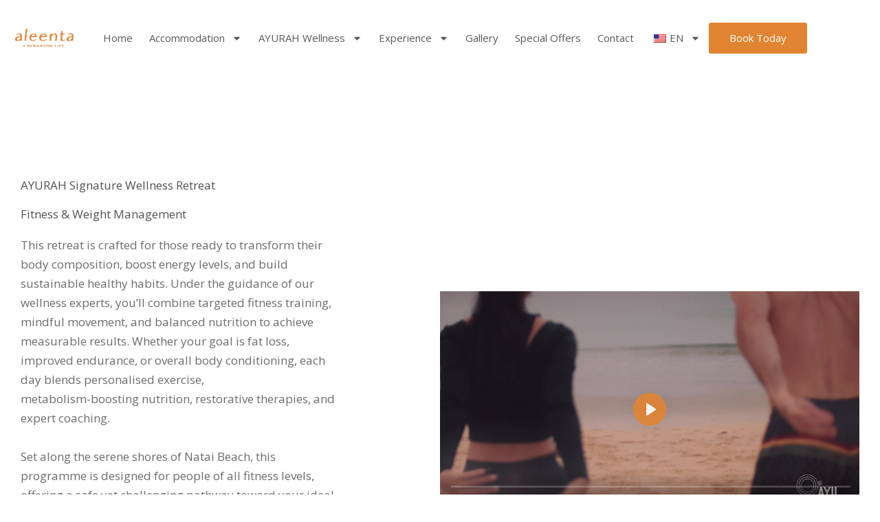

--- FILE ---
content_type: text/html; charset=utf-8
request_url: https://www.google.com/recaptcha/api2/anchor?ar=1&k=6Ldm3JghAAAAAJIT-6sD-TiiMiRU8Wj0JQR51uOc&co=aHR0cHM6Ly93d3cuYWxlZW50YS5jb206NDQz&hl=en&v=N67nZn4AqZkNcbeMu4prBgzg&size=invisible&anchor-ms=20000&execute-ms=30000&cb=rhvge6kr7n9u
body_size: 48728
content:
<!DOCTYPE HTML><html dir="ltr" lang="en"><head><meta http-equiv="Content-Type" content="text/html; charset=UTF-8">
<meta http-equiv="X-UA-Compatible" content="IE=edge">
<title>reCAPTCHA</title>
<style type="text/css">
/* cyrillic-ext */
@font-face {
  font-family: 'Roboto';
  font-style: normal;
  font-weight: 400;
  font-stretch: 100%;
  src: url(//fonts.gstatic.com/s/roboto/v48/KFO7CnqEu92Fr1ME7kSn66aGLdTylUAMa3GUBHMdazTgWw.woff2) format('woff2');
  unicode-range: U+0460-052F, U+1C80-1C8A, U+20B4, U+2DE0-2DFF, U+A640-A69F, U+FE2E-FE2F;
}
/* cyrillic */
@font-face {
  font-family: 'Roboto';
  font-style: normal;
  font-weight: 400;
  font-stretch: 100%;
  src: url(//fonts.gstatic.com/s/roboto/v48/KFO7CnqEu92Fr1ME7kSn66aGLdTylUAMa3iUBHMdazTgWw.woff2) format('woff2');
  unicode-range: U+0301, U+0400-045F, U+0490-0491, U+04B0-04B1, U+2116;
}
/* greek-ext */
@font-face {
  font-family: 'Roboto';
  font-style: normal;
  font-weight: 400;
  font-stretch: 100%;
  src: url(//fonts.gstatic.com/s/roboto/v48/KFO7CnqEu92Fr1ME7kSn66aGLdTylUAMa3CUBHMdazTgWw.woff2) format('woff2');
  unicode-range: U+1F00-1FFF;
}
/* greek */
@font-face {
  font-family: 'Roboto';
  font-style: normal;
  font-weight: 400;
  font-stretch: 100%;
  src: url(//fonts.gstatic.com/s/roboto/v48/KFO7CnqEu92Fr1ME7kSn66aGLdTylUAMa3-UBHMdazTgWw.woff2) format('woff2');
  unicode-range: U+0370-0377, U+037A-037F, U+0384-038A, U+038C, U+038E-03A1, U+03A3-03FF;
}
/* math */
@font-face {
  font-family: 'Roboto';
  font-style: normal;
  font-weight: 400;
  font-stretch: 100%;
  src: url(//fonts.gstatic.com/s/roboto/v48/KFO7CnqEu92Fr1ME7kSn66aGLdTylUAMawCUBHMdazTgWw.woff2) format('woff2');
  unicode-range: U+0302-0303, U+0305, U+0307-0308, U+0310, U+0312, U+0315, U+031A, U+0326-0327, U+032C, U+032F-0330, U+0332-0333, U+0338, U+033A, U+0346, U+034D, U+0391-03A1, U+03A3-03A9, U+03B1-03C9, U+03D1, U+03D5-03D6, U+03F0-03F1, U+03F4-03F5, U+2016-2017, U+2034-2038, U+203C, U+2040, U+2043, U+2047, U+2050, U+2057, U+205F, U+2070-2071, U+2074-208E, U+2090-209C, U+20D0-20DC, U+20E1, U+20E5-20EF, U+2100-2112, U+2114-2115, U+2117-2121, U+2123-214F, U+2190, U+2192, U+2194-21AE, U+21B0-21E5, U+21F1-21F2, U+21F4-2211, U+2213-2214, U+2216-22FF, U+2308-230B, U+2310, U+2319, U+231C-2321, U+2336-237A, U+237C, U+2395, U+239B-23B7, U+23D0, U+23DC-23E1, U+2474-2475, U+25AF, U+25B3, U+25B7, U+25BD, U+25C1, U+25CA, U+25CC, U+25FB, U+266D-266F, U+27C0-27FF, U+2900-2AFF, U+2B0E-2B11, U+2B30-2B4C, U+2BFE, U+3030, U+FF5B, U+FF5D, U+1D400-1D7FF, U+1EE00-1EEFF;
}
/* symbols */
@font-face {
  font-family: 'Roboto';
  font-style: normal;
  font-weight: 400;
  font-stretch: 100%;
  src: url(//fonts.gstatic.com/s/roboto/v48/KFO7CnqEu92Fr1ME7kSn66aGLdTylUAMaxKUBHMdazTgWw.woff2) format('woff2');
  unicode-range: U+0001-000C, U+000E-001F, U+007F-009F, U+20DD-20E0, U+20E2-20E4, U+2150-218F, U+2190, U+2192, U+2194-2199, U+21AF, U+21E6-21F0, U+21F3, U+2218-2219, U+2299, U+22C4-22C6, U+2300-243F, U+2440-244A, U+2460-24FF, U+25A0-27BF, U+2800-28FF, U+2921-2922, U+2981, U+29BF, U+29EB, U+2B00-2BFF, U+4DC0-4DFF, U+FFF9-FFFB, U+10140-1018E, U+10190-1019C, U+101A0, U+101D0-101FD, U+102E0-102FB, U+10E60-10E7E, U+1D2C0-1D2D3, U+1D2E0-1D37F, U+1F000-1F0FF, U+1F100-1F1AD, U+1F1E6-1F1FF, U+1F30D-1F30F, U+1F315, U+1F31C, U+1F31E, U+1F320-1F32C, U+1F336, U+1F378, U+1F37D, U+1F382, U+1F393-1F39F, U+1F3A7-1F3A8, U+1F3AC-1F3AF, U+1F3C2, U+1F3C4-1F3C6, U+1F3CA-1F3CE, U+1F3D4-1F3E0, U+1F3ED, U+1F3F1-1F3F3, U+1F3F5-1F3F7, U+1F408, U+1F415, U+1F41F, U+1F426, U+1F43F, U+1F441-1F442, U+1F444, U+1F446-1F449, U+1F44C-1F44E, U+1F453, U+1F46A, U+1F47D, U+1F4A3, U+1F4B0, U+1F4B3, U+1F4B9, U+1F4BB, U+1F4BF, U+1F4C8-1F4CB, U+1F4D6, U+1F4DA, U+1F4DF, U+1F4E3-1F4E6, U+1F4EA-1F4ED, U+1F4F7, U+1F4F9-1F4FB, U+1F4FD-1F4FE, U+1F503, U+1F507-1F50B, U+1F50D, U+1F512-1F513, U+1F53E-1F54A, U+1F54F-1F5FA, U+1F610, U+1F650-1F67F, U+1F687, U+1F68D, U+1F691, U+1F694, U+1F698, U+1F6AD, U+1F6B2, U+1F6B9-1F6BA, U+1F6BC, U+1F6C6-1F6CF, U+1F6D3-1F6D7, U+1F6E0-1F6EA, U+1F6F0-1F6F3, U+1F6F7-1F6FC, U+1F700-1F7FF, U+1F800-1F80B, U+1F810-1F847, U+1F850-1F859, U+1F860-1F887, U+1F890-1F8AD, U+1F8B0-1F8BB, U+1F8C0-1F8C1, U+1F900-1F90B, U+1F93B, U+1F946, U+1F984, U+1F996, U+1F9E9, U+1FA00-1FA6F, U+1FA70-1FA7C, U+1FA80-1FA89, U+1FA8F-1FAC6, U+1FACE-1FADC, U+1FADF-1FAE9, U+1FAF0-1FAF8, U+1FB00-1FBFF;
}
/* vietnamese */
@font-face {
  font-family: 'Roboto';
  font-style: normal;
  font-weight: 400;
  font-stretch: 100%;
  src: url(//fonts.gstatic.com/s/roboto/v48/KFO7CnqEu92Fr1ME7kSn66aGLdTylUAMa3OUBHMdazTgWw.woff2) format('woff2');
  unicode-range: U+0102-0103, U+0110-0111, U+0128-0129, U+0168-0169, U+01A0-01A1, U+01AF-01B0, U+0300-0301, U+0303-0304, U+0308-0309, U+0323, U+0329, U+1EA0-1EF9, U+20AB;
}
/* latin-ext */
@font-face {
  font-family: 'Roboto';
  font-style: normal;
  font-weight: 400;
  font-stretch: 100%;
  src: url(//fonts.gstatic.com/s/roboto/v48/KFO7CnqEu92Fr1ME7kSn66aGLdTylUAMa3KUBHMdazTgWw.woff2) format('woff2');
  unicode-range: U+0100-02BA, U+02BD-02C5, U+02C7-02CC, U+02CE-02D7, U+02DD-02FF, U+0304, U+0308, U+0329, U+1D00-1DBF, U+1E00-1E9F, U+1EF2-1EFF, U+2020, U+20A0-20AB, U+20AD-20C0, U+2113, U+2C60-2C7F, U+A720-A7FF;
}
/* latin */
@font-face {
  font-family: 'Roboto';
  font-style: normal;
  font-weight: 400;
  font-stretch: 100%;
  src: url(//fonts.gstatic.com/s/roboto/v48/KFO7CnqEu92Fr1ME7kSn66aGLdTylUAMa3yUBHMdazQ.woff2) format('woff2');
  unicode-range: U+0000-00FF, U+0131, U+0152-0153, U+02BB-02BC, U+02C6, U+02DA, U+02DC, U+0304, U+0308, U+0329, U+2000-206F, U+20AC, U+2122, U+2191, U+2193, U+2212, U+2215, U+FEFF, U+FFFD;
}
/* cyrillic-ext */
@font-face {
  font-family: 'Roboto';
  font-style: normal;
  font-weight: 500;
  font-stretch: 100%;
  src: url(//fonts.gstatic.com/s/roboto/v48/KFO7CnqEu92Fr1ME7kSn66aGLdTylUAMa3GUBHMdazTgWw.woff2) format('woff2');
  unicode-range: U+0460-052F, U+1C80-1C8A, U+20B4, U+2DE0-2DFF, U+A640-A69F, U+FE2E-FE2F;
}
/* cyrillic */
@font-face {
  font-family: 'Roboto';
  font-style: normal;
  font-weight: 500;
  font-stretch: 100%;
  src: url(//fonts.gstatic.com/s/roboto/v48/KFO7CnqEu92Fr1ME7kSn66aGLdTylUAMa3iUBHMdazTgWw.woff2) format('woff2');
  unicode-range: U+0301, U+0400-045F, U+0490-0491, U+04B0-04B1, U+2116;
}
/* greek-ext */
@font-face {
  font-family: 'Roboto';
  font-style: normal;
  font-weight: 500;
  font-stretch: 100%;
  src: url(//fonts.gstatic.com/s/roboto/v48/KFO7CnqEu92Fr1ME7kSn66aGLdTylUAMa3CUBHMdazTgWw.woff2) format('woff2');
  unicode-range: U+1F00-1FFF;
}
/* greek */
@font-face {
  font-family: 'Roboto';
  font-style: normal;
  font-weight: 500;
  font-stretch: 100%;
  src: url(//fonts.gstatic.com/s/roboto/v48/KFO7CnqEu92Fr1ME7kSn66aGLdTylUAMa3-UBHMdazTgWw.woff2) format('woff2');
  unicode-range: U+0370-0377, U+037A-037F, U+0384-038A, U+038C, U+038E-03A1, U+03A3-03FF;
}
/* math */
@font-face {
  font-family: 'Roboto';
  font-style: normal;
  font-weight: 500;
  font-stretch: 100%;
  src: url(//fonts.gstatic.com/s/roboto/v48/KFO7CnqEu92Fr1ME7kSn66aGLdTylUAMawCUBHMdazTgWw.woff2) format('woff2');
  unicode-range: U+0302-0303, U+0305, U+0307-0308, U+0310, U+0312, U+0315, U+031A, U+0326-0327, U+032C, U+032F-0330, U+0332-0333, U+0338, U+033A, U+0346, U+034D, U+0391-03A1, U+03A3-03A9, U+03B1-03C9, U+03D1, U+03D5-03D6, U+03F0-03F1, U+03F4-03F5, U+2016-2017, U+2034-2038, U+203C, U+2040, U+2043, U+2047, U+2050, U+2057, U+205F, U+2070-2071, U+2074-208E, U+2090-209C, U+20D0-20DC, U+20E1, U+20E5-20EF, U+2100-2112, U+2114-2115, U+2117-2121, U+2123-214F, U+2190, U+2192, U+2194-21AE, U+21B0-21E5, U+21F1-21F2, U+21F4-2211, U+2213-2214, U+2216-22FF, U+2308-230B, U+2310, U+2319, U+231C-2321, U+2336-237A, U+237C, U+2395, U+239B-23B7, U+23D0, U+23DC-23E1, U+2474-2475, U+25AF, U+25B3, U+25B7, U+25BD, U+25C1, U+25CA, U+25CC, U+25FB, U+266D-266F, U+27C0-27FF, U+2900-2AFF, U+2B0E-2B11, U+2B30-2B4C, U+2BFE, U+3030, U+FF5B, U+FF5D, U+1D400-1D7FF, U+1EE00-1EEFF;
}
/* symbols */
@font-face {
  font-family: 'Roboto';
  font-style: normal;
  font-weight: 500;
  font-stretch: 100%;
  src: url(//fonts.gstatic.com/s/roboto/v48/KFO7CnqEu92Fr1ME7kSn66aGLdTylUAMaxKUBHMdazTgWw.woff2) format('woff2');
  unicode-range: U+0001-000C, U+000E-001F, U+007F-009F, U+20DD-20E0, U+20E2-20E4, U+2150-218F, U+2190, U+2192, U+2194-2199, U+21AF, U+21E6-21F0, U+21F3, U+2218-2219, U+2299, U+22C4-22C6, U+2300-243F, U+2440-244A, U+2460-24FF, U+25A0-27BF, U+2800-28FF, U+2921-2922, U+2981, U+29BF, U+29EB, U+2B00-2BFF, U+4DC0-4DFF, U+FFF9-FFFB, U+10140-1018E, U+10190-1019C, U+101A0, U+101D0-101FD, U+102E0-102FB, U+10E60-10E7E, U+1D2C0-1D2D3, U+1D2E0-1D37F, U+1F000-1F0FF, U+1F100-1F1AD, U+1F1E6-1F1FF, U+1F30D-1F30F, U+1F315, U+1F31C, U+1F31E, U+1F320-1F32C, U+1F336, U+1F378, U+1F37D, U+1F382, U+1F393-1F39F, U+1F3A7-1F3A8, U+1F3AC-1F3AF, U+1F3C2, U+1F3C4-1F3C6, U+1F3CA-1F3CE, U+1F3D4-1F3E0, U+1F3ED, U+1F3F1-1F3F3, U+1F3F5-1F3F7, U+1F408, U+1F415, U+1F41F, U+1F426, U+1F43F, U+1F441-1F442, U+1F444, U+1F446-1F449, U+1F44C-1F44E, U+1F453, U+1F46A, U+1F47D, U+1F4A3, U+1F4B0, U+1F4B3, U+1F4B9, U+1F4BB, U+1F4BF, U+1F4C8-1F4CB, U+1F4D6, U+1F4DA, U+1F4DF, U+1F4E3-1F4E6, U+1F4EA-1F4ED, U+1F4F7, U+1F4F9-1F4FB, U+1F4FD-1F4FE, U+1F503, U+1F507-1F50B, U+1F50D, U+1F512-1F513, U+1F53E-1F54A, U+1F54F-1F5FA, U+1F610, U+1F650-1F67F, U+1F687, U+1F68D, U+1F691, U+1F694, U+1F698, U+1F6AD, U+1F6B2, U+1F6B9-1F6BA, U+1F6BC, U+1F6C6-1F6CF, U+1F6D3-1F6D7, U+1F6E0-1F6EA, U+1F6F0-1F6F3, U+1F6F7-1F6FC, U+1F700-1F7FF, U+1F800-1F80B, U+1F810-1F847, U+1F850-1F859, U+1F860-1F887, U+1F890-1F8AD, U+1F8B0-1F8BB, U+1F8C0-1F8C1, U+1F900-1F90B, U+1F93B, U+1F946, U+1F984, U+1F996, U+1F9E9, U+1FA00-1FA6F, U+1FA70-1FA7C, U+1FA80-1FA89, U+1FA8F-1FAC6, U+1FACE-1FADC, U+1FADF-1FAE9, U+1FAF0-1FAF8, U+1FB00-1FBFF;
}
/* vietnamese */
@font-face {
  font-family: 'Roboto';
  font-style: normal;
  font-weight: 500;
  font-stretch: 100%;
  src: url(//fonts.gstatic.com/s/roboto/v48/KFO7CnqEu92Fr1ME7kSn66aGLdTylUAMa3OUBHMdazTgWw.woff2) format('woff2');
  unicode-range: U+0102-0103, U+0110-0111, U+0128-0129, U+0168-0169, U+01A0-01A1, U+01AF-01B0, U+0300-0301, U+0303-0304, U+0308-0309, U+0323, U+0329, U+1EA0-1EF9, U+20AB;
}
/* latin-ext */
@font-face {
  font-family: 'Roboto';
  font-style: normal;
  font-weight: 500;
  font-stretch: 100%;
  src: url(//fonts.gstatic.com/s/roboto/v48/KFO7CnqEu92Fr1ME7kSn66aGLdTylUAMa3KUBHMdazTgWw.woff2) format('woff2');
  unicode-range: U+0100-02BA, U+02BD-02C5, U+02C7-02CC, U+02CE-02D7, U+02DD-02FF, U+0304, U+0308, U+0329, U+1D00-1DBF, U+1E00-1E9F, U+1EF2-1EFF, U+2020, U+20A0-20AB, U+20AD-20C0, U+2113, U+2C60-2C7F, U+A720-A7FF;
}
/* latin */
@font-face {
  font-family: 'Roboto';
  font-style: normal;
  font-weight: 500;
  font-stretch: 100%;
  src: url(//fonts.gstatic.com/s/roboto/v48/KFO7CnqEu92Fr1ME7kSn66aGLdTylUAMa3yUBHMdazQ.woff2) format('woff2');
  unicode-range: U+0000-00FF, U+0131, U+0152-0153, U+02BB-02BC, U+02C6, U+02DA, U+02DC, U+0304, U+0308, U+0329, U+2000-206F, U+20AC, U+2122, U+2191, U+2193, U+2212, U+2215, U+FEFF, U+FFFD;
}
/* cyrillic-ext */
@font-face {
  font-family: 'Roboto';
  font-style: normal;
  font-weight: 900;
  font-stretch: 100%;
  src: url(//fonts.gstatic.com/s/roboto/v48/KFO7CnqEu92Fr1ME7kSn66aGLdTylUAMa3GUBHMdazTgWw.woff2) format('woff2');
  unicode-range: U+0460-052F, U+1C80-1C8A, U+20B4, U+2DE0-2DFF, U+A640-A69F, U+FE2E-FE2F;
}
/* cyrillic */
@font-face {
  font-family: 'Roboto';
  font-style: normal;
  font-weight: 900;
  font-stretch: 100%;
  src: url(//fonts.gstatic.com/s/roboto/v48/KFO7CnqEu92Fr1ME7kSn66aGLdTylUAMa3iUBHMdazTgWw.woff2) format('woff2');
  unicode-range: U+0301, U+0400-045F, U+0490-0491, U+04B0-04B1, U+2116;
}
/* greek-ext */
@font-face {
  font-family: 'Roboto';
  font-style: normal;
  font-weight: 900;
  font-stretch: 100%;
  src: url(//fonts.gstatic.com/s/roboto/v48/KFO7CnqEu92Fr1ME7kSn66aGLdTylUAMa3CUBHMdazTgWw.woff2) format('woff2');
  unicode-range: U+1F00-1FFF;
}
/* greek */
@font-face {
  font-family: 'Roboto';
  font-style: normal;
  font-weight: 900;
  font-stretch: 100%;
  src: url(//fonts.gstatic.com/s/roboto/v48/KFO7CnqEu92Fr1ME7kSn66aGLdTylUAMa3-UBHMdazTgWw.woff2) format('woff2');
  unicode-range: U+0370-0377, U+037A-037F, U+0384-038A, U+038C, U+038E-03A1, U+03A3-03FF;
}
/* math */
@font-face {
  font-family: 'Roboto';
  font-style: normal;
  font-weight: 900;
  font-stretch: 100%;
  src: url(//fonts.gstatic.com/s/roboto/v48/KFO7CnqEu92Fr1ME7kSn66aGLdTylUAMawCUBHMdazTgWw.woff2) format('woff2');
  unicode-range: U+0302-0303, U+0305, U+0307-0308, U+0310, U+0312, U+0315, U+031A, U+0326-0327, U+032C, U+032F-0330, U+0332-0333, U+0338, U+033A, U+0346, U+034D, U+0391-03A1, U+03A3-03A9, U+03B1-03C9, U+03D1, U+03D5-03D6, U+03F0-03F1, U+03F4-03F5, U+2016-2017, U+2034-2038, U+203C, U+2040, U+2043, U+2047, U+2050, U+2057, U+205F, U+2070-2071, U+2074-208E, U+2090-209C, U+20D0-20DC, U+20E1, U+20E5-20EF, U+2100-2112, U+2114-2115, U+2117-2121, U+2123-214F, U+2190, U+2192, U+2194-21AE, U+21B0-21E5, U+21F1-21F2, U+21F4-2211, U+2213-2214, U+2216-22FF, U+2308-230B, U+2310, U+2319, U+231C-2321, U+2336-237A, U+237C, U+2395, U+239B-23B7, U+23D0, U+23DC-23E1, U+2474-2475, U+25AF, U+25B3, U+25B7, U+25BD, U+25C1, U+25CA, U+25CC, U+25FB, U+266D-266F, U+27C0-27FF, U+2900-2AFF, U+2B0E-2B11, U+2B30-2B4C, U+2BFE, U+3030, U+FF5B, U+FF5D, U+1D400-1D7FF, U+1EE00-1EEFF;
}
/* symbols */
@font-face {
  font-family: 'Roboto';
  font-style: normal;
  font-weight: 900;
  font-stretch: 100%;
  src: url(//fonts.gstatic.com/s/roboto/v48/KFO7CnqEu92Fr1ME7kSn66aGLdTylUAMaxKUBHMdazTgWw.woff2) format('woff2');
  unicode-range: U+0001-000C, U+000E-001F, U+007F-009F, U+20DD-20E0, U+20E2-20E4, U+2150-218F, U+2190, U+2192, U+2194-2199, U+21AF, U+21E6-21F0, U+21F3, U+2218-2219, U+2299, U+22C4-22C6, U+2300-243F, U+2440-244A, U+2460-24FF, U+25A0-27BF, U+2800-28FF, U+2921-2922, U+2981, U+29BF, U+29EB, U+2B00-2BFF, U+4DC0-4DFF, U+FFF9-FFFB, U+10140-1018E, U+10190-1019C, U+101A0, U+101D0-101FD, U+102E0-102FB, U+10E60-10E7E, U+1D2C0-1D2D3, U+1D2E0-1D37F, U+1F000-1F0FF, U+1F100-1F1AD, U+1F1E6-1F1FF, U+1F30D-1F30F, U+1F315, U+1F31C, U+1F31E, U+1F320-1F32C, U+1F336, U+1F378, U+1F37D, U+1F382, U+1F393-1F39F, U+1F3A7-1F3A8, U+1F3AC-1F3AF, U+1F3C2, U+1F3C4-1F3C6, U+1F3CA-1F3CE, U+1F3D4-1F3E0, U+1F3ED, U+1F3F1-1F3F3, U+1F3F5-1F3F7, U+1F408, U+1F415, U+1F41F, U+1F426, U+1F43F, U+1F441-1F442, U+1F444, U+1F446-1F449, U+1F44C-1F44E, U+1F453, U+1F46A, U+1F47D, U+1F4A3, U+1F4B0, U+1F4B3, U+1F4B9, U+1F4BB, U+1F4BF, U+1F4C8-1F4CB, U+1F4D6, U+1F4DA, U+1F4DF, U+1F4E3-1F4E6, U+1F4EA-1F4ED, U+1F4F7, U+1F4F9-1F4FB, U+1F4FD-1F4FE, U+1F503, U+1F507-1F50B, U+1F50D, U+1F512-1F513, U+1F53E-1F54A, U+1F54F-1F5FA, U+1F610, U+1F650-1F67F, U+1F687, U+1F68D, U+1F691, U+1F694, U+1F698, U+1F6AD, U+1F6B2, U+1F6B9-1F6BA, U+1F6BC, U+1F6C6-1F6CF, U+1F6D3-1F6D7, U+1F6E0-1F6EA, U+1F6F0-1F6F3, U+1F6F7-1F6FC, U+1F700-1F7FF, U+1F800-1F80B, U+1F810-1F847, U+1F850-1F859, U+1F860-1F887, U+1F890-1F8AD, U+1F8B0-1F8BB, U+1F8C0-1F8C1, U+1F900-1F90B, U+1F93B, U+1F946, U+1F984, U+1F996, U+1F9E9, U+1FA00-1FA6F, U+1FA70-1FA7C, U+1FA80-1FA89, U+1FA8F-1FAC6, U+1FACE-1FADC, U+1FADF-1FAE9, U+1FAF0-1FAF8, U+1FB00-1FBFF;
}
/* vietnamese */
@font-face {
  font-family: 'Roboto';
  font-style: normal;
  font-weight: 900;
  font-stretch: 100%;
  src: url(//fonts.gstatic.com/s/roboto/v48/KFO7CnqEu92Fr1ME7kSn66aGLdTylUAMa3OUBHMdazTgWw.woff2) format('woff2');
  unicode-range: U+0102-0103, U+0110-0111, U+0128-0129, U+0168-0169, U+01A0-01A1, U+01AF-01B0, U+0300-0301, U+0303-0304, U+0308-0309, U+0323, U+0329, U+1EA0-1EF9, U+20AB;
}
/* latin-ext */
@font-face {
  font-family: 'Roboto';
  font-style: normal;
  font-weight: 900;
  font-stretch: 100%;
  src: url(//fonts.gstatic.com/s/roboto/v48/KFO7CnqEu92Fr1ME7kSn66aGLdTylUAMa3KUBHMdazTgWw.woff2) format('woff2');
  unicode-range: U+0100-02BA, U+02BD-02C5, U+02C7-02CC, U+02CE-02D7, U+02DD-02FF, U+0304, U+0308, U+0329, U+1D00-1DBF, U+1E00-1E9F, U+1EF2-1EFF, U+2020, U+20A0-20AB, U+20AD-20C0, U+2113, U+2C60-2C7F, U+A720-A7FF;
}
/* latin */
@font-face {
  font-family: 'Roboto';
  font-style: normal;
  font-weight: 900;
  font-stretch: 100%;
  src: url(//fonts.gstatic.com/s/roboto/v48/KFO7CnqEu92Fr1ME7kSn66aGLdTylUAMa3yUBHMdazQ.woff2) format('woff2');
  unicode-range: U+0000-00FF, U+0131, U+0152-0153, U+02BB-02BC, U+02C6, U+02DA, U+02DC, U+0304, U+0308, U+0329, U+2000-206F, U+20AC, U+2122, U+2191, U+2193, U+2212, U+2215, U+FEFF, U+FFFD;
}

</style>
<link rel="stylesheet" type="text/css" href="https://www.gstatic.com/recaptcha/releases/N67nZn4AqZkNcbeMu4prBgzg/styles__ltr.css">
<script nonce="Gm_cGmb73ipvjL-hWy_Cvw" type="text/javascript">window['__recaptcha_api'] = 'https://www.google.com/recaptcha/api2/';</script>
<script type="text/javascript" src="https://www.gstatic.com/recaptcha/releases/N67nZn4AqZkNcbeMu4prBgzg/recaptcha__en.js" nonce="Gm_cGmb73ipvjL-hWy_Cvw">
      
    </script></head>
<body><div id="rc-anchor-alert" class="rc-anchor-alert"></div>
<input type="hidden" id="recaptcha-token" value="[base64]">
<script type="text/javascript" nonce="Gm_cGmb73ipvjL-hWy_Cvw">
      recaptcha.anchor.Main.init("[\x22ainput\x22,[\x22bgdata\x22,\x22\x22,\[base64]/[base64]/[base64]/ZyhXLGgpOnEoW04sMjEsbF0sVywwKSxoKSxmYWxzZSxmYWxzZSl9Y2F0Y2goayl7RygzNTgsVyk/[base64]/[base64]/[base64]/[base64]/[base64]/[base64]/[base64]/bmV3IEJbT10oRFswXSk6dz09Mj9uZXcgQltPXShEWzBdLERbMV0pOnc9PTM/bmV3IEJbT10oRFswXSxEWzFdLERbMl0pOnc9PTQ/[base64]/[base64]/[base64]/[base64]/[base64]\\u003d\x22,\[base64]\\u003d\\u003d\x22,\[base64]/DhgjDo8K/[base64]/CvDgvwqrCtRvCjMKdw6XDn8OGGMO7w7zDtsKqfRwqMcKAw4zDp01Pw7XDvE3DocKVNFDDjlNTWWomw5vCu2/CpMKnwpDDn1pvwoEWw69pwqc2cl/DgDrDgcKMw4/DjcK/XsKqYkx4bjzDrsKNETDDi0sDwqbChG5Cw7EnB1RDXjVcwo/[base64]/[base64]/[base64]/[base64]/woPDqyAVegbDssOSVMKWwrXDksKAG8KAVMOzd1jDk8K9w53CnjdRwqrDkcKfHsOow64qJ8Oaw5/CniJyAHM4woYGZ2zDsVRkw5HCrsKswrI+wq3DrsOiwq/[base64]/w4Fpw4PCoBVgLsOhwozCgMOTwqfDr8K/[base64]/DicOowpHCnl/Domd4wqbCplkbwqV0w57CpsK9PQ/[base64]/ChsOZwrHCikBwMcKOYW/CkSwWw7TCpsOhXFMGVsKHwp8bw4APDwnDosOtVcOnYx7Cr2bDvsK9w4pSbXQmcm5vw5sCw7h3wp3Dm8Kkw4LClRDClA9IFMKPw4YqdRfCk8OxwpRqEzFZwpAmcsK/XlPCtiIYw57DrRHCkUIkdkEeFi3DtCIFwqjDnsOkDxFSOMK/w6BsWsKjw4zDuW86UE0tU8OrQsKxwpnDjsO3wrlRwqnChg7CvcK3w48iw4tTw40NXEvDlFMsw4/CnWHDnsKDbcKRwq0Cwr/CqcK3TcOjQcKAwoNtek/CtzlUOcK4esOJH8OjwpQzN0vCu8OSSMK/w7fDpsOVwosLGQtTw6XCu8KBLsOBwoYuQXrDsgHCn8OxTcOtQktOw6PDgcKKw4k8ScO1w5hbK8OJw7xIYsKEw5xbccK9ODF2wp1Uw4LCucKiwprCm8KoccOSwpzCn3dxw7nClVrCk8KPZ8KfcsOAw5U1WMKhPMKmw5gCb8K/w5LDmcKnFEQZw7pYKsORwpBpw4B0w7bDswTCmGzCgcK2wr7CmMKnwpTCnwTCusKqw7TCrcODbcOiRUZSO0BLNUfDgHgjwrjCqnDDosKUYylUK8K+UCXCpgLCrXzCt8OdacKlLCjDgsOhP2PCvcOcI8OibEfCsWvCvgzDtk88c8K+wrBew43CsMKMw6/[base64]/CgsKfwpdVwovDj8KdfVHDtCtAIcOGwqkFw4QUwqtgwr3DpMKZa2XCvsKnwqnCuFLCgsKhZ8O3wrxxw53Dil7CnsKuAsKdalsWEMKxwoXDtl1Nb8KOa8OXwpd5ScOueis8PsKsPsOww6fDpxNaHm4Iw4/[base64]/wptVHMOSby/[base64]/wrpsAcO0wr/[base64]/[base64]/Dsx0ew4Ucw4xReTzDksKww5rCuMKhw7xZcsKkw7XDsXnDs8K+OhEOwprDoHcHGcKuw7MSw79gbsKmZSBKSxdUw6I6w5jCugYSwo3DisKfUDzDtcKaw4bCo8OHwpjCr8Oowq4zwptuw7XDiHxRwrfDq1EGw6DDtcO8wrNvw6XCqRs/[base64]/J8OLwrE5IsOAw5ZZw5zDr8OEaEsAT8K7wpNNbsKiekjDoMO8wp5/SMO1w6jChBbDuBkQwrt6woFYdcKaa8K7OxPDuUFia8KpwrrDkcKHw57CpMKKw4PDhyTConnCmcK7wrXCncKaw5zCrzPDl8K1FsKBTlzDs8Orw6nDmMOcw6nCp8OywqgOccKwwrJkayY7wqRrwoQ6DsK4wqXDmlrCgcKZw5XDjMOMD3cVwpYRwq/DqsKOwoYwEcK1OF/[base64]/[base64]/Jnp2wpbCg15Aw6zDvsOoRMOFwoHCtMO0Szp2KMOqwowQXsOUSF4pP8Kcw6fCp8OYw7fCj8KCM8OYwrgYGsKawr/CogjDp8OafXDDmSIfwrlYwpfCrcO5wq5acnnDv8OjWU94ElM+w4HDjHIww5DCl8KdCcOYO0Nfw7Y0IcOjw5/CmsOgwpDCp8OHTwcmIAceI30iw6XDsHtgI8OZwpYIw5p6GMKBTcKaEMOQwqPDuMK8BMKowoDDosKrw6tUw6sjw68eY8KCTBtVwpzDoMOJwrLCn8OowpnDkXDCuG3DsMOhwqACwrbCj8KAHsKsw50kW8ONw4PDoS4oD8O/wpdow5NcwoHDn8KSw7xmDcKeeMKAwq3Dr3nCrFHDnVZEZRx/KXLDg8OPB8O0QTlsaxHClx4kIn4Gw4koVW/DhBIjMQDChw97wqZxwp8jA8OjScOvwqDDpMOabMK5w5UdGnYmZMKdwpPDr8Oxw6Jhw7MgwpbDgMKnXsO4wrQJSsKewo4qw5/CisOew5toEsK6CMKgccOmw70Cw6xCw6kGw4jCszA9w5HCjcK7wq5jEcKaCzHCicKPDHzCjEPCjsO7wrzDh3YNwrPCocKGVcKrRMKHwr8ORCZbwq3DtsOswoQ5YEjDgMKjwr/ChGofw4XDqcObeHrDssOFKyrCssOxGhfCqUpGwqHDryLDuUgLw7g6f8KNE29Bw4TCmsKBw4bDm8KUw4vDjz1uH8KZwozClcKFLhdyw5jDmD1GwoPDu2N2w7XDpMOQIWTDiU/Ci8KML1how63CvcO0w6A2wpbCgMO0wpJzw7fCmMK4L1RBaAxMG8Kcw7XDqFU1w5YJAXrDoMOresORO8OVfjdhwqDDlz0Pw6/[base64]/[base64]/PcKED8KjMcKSw5HDi8Kww5HCvCzCuR0rHX8ySE3DvMO7XMK5DsKxJsKWwqEXDFsNeEfCgBvCq2pewqzDo2YkWMKVwqbDr8KOwo9zwp9Hwo/DrsKJwpTCl8OXdcK5w4rDiMOywpoHambCkMK0wq7CucOQDzvDrMO7wpTCg8KsCSnCvgcmwrMMHsKqwqHCgipJwrR+BcO6cSciSmk7woLDtGw9UcOoaMKHP2E+S1cRDsOdw6PCksOkLMKAOw02GUHCsn8PbgPDsMK/wovCmxvCqnvCq8KJworCkXbCmC/DpMOrSMKHPsKAw5vCmcOgbsK4XMOyw6PCkxXCrU/CslkWw67DjsOoBSwGw7DCigEuw4R8w5gxwr5qVFkJwoUyw41nfyxqXWnDhjfDncOmdGRwwocJHxDClmBlB8KhRMK1w4fCoi/[base64]/[base64]/CnSsNV8OfEMOBwrQ4w6TDohUywoTDv8KNw77ClgzCpgBoPw7ChMOWw6EBG2FSDsODw4TDnD/DhhRzZEPDkMKOw4fDjsO/GcOSw7XCsxAwwppkf2IxDSHDkcOOUcKFw6NAw4jCjFTDhyHDiR1NUsKGXXwfaV5nRsKTMcOkw5vCoyfDmcK5w45Zw5XDuSTDlsOdB8OPG8O9dnxaUlsFw6U8c3LCtcKUc2s8w5HCtFYcXsOrVxLDuDDDlUEVCMOVOxTDsMOAwrLCtlc/w5DDpBJyYMOqFFgLZnDCmMKowrZ2dRDDgsOWwqvDhsKHwqcGw5bDgMKbw6DCjiHDhsOEwq3DpRLCpcOow5/Dn8OhQRvCtMKCSsOmwqApG8KpPMOtT8K+GUAjwq8beMO3NkTDt3LDhUvCiMOqRjbCgVvCs8OkwqbDr37CqcOjwp8rMVcHwqZow4QZwpfCtsKQTsO9AsOHIx/CkcKWV8OgYThgwqjDpMKWwovDocKXw5XDqsK3w6l5wo/DssO6UsOpBMKqw5VNwqsWwo4lLFrDuMOONcOtw5cXwrxNwp87CANpw7h/w4d3IcOoAntgwrjDvsO/w67Co8K4bRvDhQPDgQnDpnfCvMKjA8OYOy/DlMOHBsKHw4NvHCbDiwLDphnCoAMTwrPCgRYewrHCi8Klwq9fw7h8LlPDpcKxwps9LHwpWcKdwp/[base64]/[base64]/Dp8OXw58Ew641VVEXwpQnaQZiwqHDm8OUMcKMw5rCvsKVwp8LG8K2Gm1Swrw6HcKzwrg1w5NPIMKxw4oCwoUfwq7CsMK/DQ/CjWjCk8OYw6vDj2o5VMKBw4HDiDBONCzDmmtMw488BMKuw6xNUkTDmMKuSzEFw4JjN8Oqw5bDjcKcHsK+UMK1w4TDvsK6aTRIwrc+XcKRbsOHwrHDlWvChMO5w7rCri8wbsOGYjDCuBhQw5d2aFdxwojCp1htw4fCv8Ogw6RqUMKwwoPDsMK6PsOpwpTDlcO/wpTCrijCuThIG2/DisO9Vl12wrLCvsOKwq1kwrvDnMOGwoHDlFEVUD0LwrYcwofCnzsYw44iw6czw6zDg8OaAMKGVMOBwrzCscKUwqrCv2NEw5jChcOSVSBcM8OBCGDDoxHCqTjCm8OIdsKPw5/Dn8OSWFLCqMKJw5E8ccK3w5DDgQfCu8KrMyjDo2rCkiPDs2HDjcOlw5tQw6rDvxXCmUEow60qw7BtAcKbU8O7w7Z3woZwwojCkEnDg0Ibw7/CpxrCmkjDmhADwoLCrcKJw7JECwTDkhbChMOqw5snwpHDlcONwoDCv2zCoMORwqTDhsK0w6gaLhHCsDXDiCwGDm7DiW4Bw78Xw6XChUzCl2vClcKew5XCpWYIwprCo8KswrsYQcOVwplUM1LDsFIjZ8Kxw6kMw6XCjsO4wozDnMOEHjLDvcKBwqvCiC/DhsKuZcK1w6zDi8Odwq7Clz9GPcKyZi98wr97w61wwpQIwqlZw6XDox0GVMOiw7ZXw5NfLloWwpHDoh3DjsKpwrLCtxLDvMOfw4DDkcO5Y3NlOGdWHFYCFsO/w5/[base64]/fcKCwp/CiQzCjMOtb8OLcVLDklFLAMKWwrY7w7vDo8OkKnlCK0tgwrpiwoccFsOuw4k7woHClxxjwoXDjVlCwpLCqDd2ccO8w4DCjMKlw4DDugBZWBfCrcOBDRFbIMOkOCjCuS/DosO9dWHCtnQeOgbDhDrCicOowqHDncOZcHfCrjsLwqzCoSEWwoDClcKJwok2wonDkCELWTnDiMOaw4Z0DMOjwo/DgkrDjcKDR1LCgWhuwpvCgMKQwokDwrA5H8KeDWF/dsKmwqALIMOpdcO8wqjCi8O6w6zDmjNzJcKDTcOmQhXCj0JBw4MrwqUcXMOfwq/CjBrChElYb8KJYMKNwqM1F0Q5ICQwF8K8wrrCjDvDusK/wo/[base64]/Cg8O6wr3CoMOQwr7CsGtbwqkJY33Ctx1XPk3DoyXCrsKKw6/[base64]/w5Alw6BTL8Orwp7ClWIBIk/Co8K6wpZQH8ONAHXDmcOXwoTDisK0wppvwrZQRVJ8DmbCsgPChWDDjynCrcKjesK5ccOyEFXDr8KUSTvDoi0wSV3CrsOJK8Ocw4UlCH8ZFMOnQcK/wo40dMKBwqLDgkQiQQfCjDwOw7dMwq/Ci0/DryxMw7J8woTCjkfDr8KjEMKcwq/CiDcSwqrDsFVoaMKjfBwdw5dNw5YqwoJHwq1LYMOrAcOzScKVeMK3acKDw6DDmHHDo13CiMK+wq/Dn8KmSTrDlDwKwrvCuMO0wo7DlMOZKGs1woZcwo7CvD8rJcKcw43CmEpIwplaw4scc8Omwp3CvU46RmVBE8K2fsOtwrI3QcOhHGzCkcKREsOtTMORwp1TEcODaMKbwplrcSHDvj/DnyI7w7hqR3zDmcKVQcOOwoobWcK8fsKYMgXDqsODFsOUw7bClcKHZWNkwqAKwovDn3UXwpDDnyRDwpnCrMK6AHl1IiINFcO7DVbDlB9lAg91HTLDlCrCqsOJDG4/w6AzM8OnGMK/BcOBwrdpwoHDhF5mPwXCmk9bVmdHw71QZiDCk8OlC3jCs3JRwoYwKHAMw4bDvsO0w6zCucOsw6pyw7HCvgdvwpvDvMK8w4PCn8OCSyVFBcOIaT3CgMKfTcK4Mw/[base64]/CucK4OMO1w7NEVg7Cj8KWwod/wrdoYMOawoDDhMOOwq7CtsOAaGzCpF1CRA7Dg3FCFC8VWMKWw4l6YcK+acObSMOWw6YwScKBwoMNOMKcecOff1oHw6zCrMK3MsKlUDsUYcOhfsOTwqzCpTgYalJow5N8w5HCk8K0w6cGC8KAPMOYw6kqwoXCicKLw4RCQcO/[base64]/DhMKGwr0Rw73CtcOvwqbCpcOQSxQJbyrDgMKhRsKLUhbDhD01DmnCoSV4w73Cs3LCrcOYwqx4w7tAeRs4V8KOwokfW2hRw67CiCgkw4zDocOOdCdVwpo/w4/DksOQBMO4w5HDkjwiw4HDjsKkUFnCr8Kew5DClQwCDXZ8w79ZLsKaCTnDvDXCt8KQdMKFDcOpw7zDhRbCkcOnRMKTwo/[base64]/[base64]/ChcO7wrRaW8KSPsOxHcK6w67CgcO7Wklhw4Qrw4wewpjCj03Cm8K+EsOvw4/DiTsjwo1cwoBhwrVnwqTDuH7DgHTCmVtqw6bCv8Otwo/DignCm8O7w7/Dvg/CkBvDoiTDjcOcbRbDjgXDvMO1wpLCmsKYDcKqR8KEUMO/B8OUw6jCosORwpfCunYjIhwpVGJuVMKAQsOFw7XDscORw5txw7DDuHAbZsKIYRQUFcOFYxVDw7QVw7I4EMKoJ8OsVcK/KcODBcKRwooqc3DDtcOew4AgesKtw5Nrw4/CmHDCucOXw5fDjcKrw5bDncK1w7kPwpJ3e8OwwrxWdg/CusOSKMKXw70twrvCqwbCgcKow4zDiCXCrsKTaAgyw5/[base64]/DvMOxw55MDWMMw78efyYqwrfCvcOzPEvClExlGsKgUVV4ZsOdw4/DhsOmw7gICsKGUQEWMMK/UsOAwqs9VsKnaTXCoMKAwr/DqcK6OcOuax/DuMKvw4HCjRDDk8Kiw5lRw6oAwoPDhMK6woM1ditKYMKuw5Afw6XCoSUawoQkZ8O5w7kFwoIvN8OJV8KGw7nDv8KZZcKpwq4Vw57DvMKgMg8OMsK3Hg3CkMOtwqd2w4FKwrQ/wrHDoMOJSsKIw57CmcKHwr05T2/DjsKew4TDtsK5MhVsw6vDh8K+EULCgsOnwpnDo8Ojw7bCo8Oww5shwp/[base64]/w4FDPmtNw6ooasOXwo5EwptzGlTCmsOMw6rDjsOAwqIeVRHDmBEWFMOtQ8Kqw6QNwq7CqMOiNcOdw7rDpFbDpgnCjmPClm3DhsKuJHfCkhREMljCvsO2woTCucKmw7zCmMOVwpzCgwFtOTERwqvDmj9VY2Q0O10RfMOYwr/ChQc5wojDgSpLwqNZTsKLHcO7wrbCoMKocy/DmsKXHHQbwpHDqMOpXhobw5tYdMOJwo7Dv8OPwoEzw4p/w7DDhMOLMMOseFJHBcK3wqcnwrHCn8KeYMOxwqTDnkDDoMKMTMKCHsOnwq5fw7vClmtQw4vCjcKRw5fDtwLCs8OFRcOpJWdbYG4dSkA/w7FGIMKWf8OFwpPDusOZw6LCuCbDiMKdUXLCuETDpcOgwoJnSCJFwqMnw7tkworDosORwp/CtMOKe8KXDyZGwrYhw6VOwpoJwqzDisOlbk/DqsKJbU/CtxrDlRnDgcOZwrTCk8OBccKIFMOAw6M6bMKXLcK6wpArbiLCsGLCgMOfw7vDvHQkJcKBw4AQaFMzWWAKw6nDrgvDuTkvbUPDsWTDnMKmw6HDscKVwoHCqWY2wo7DsEfCssO/[base64]/DusOPDsKFwp0Cw4BHw5PDjsOmw5oOwojDpcKMw7tgw4jDuMKUwpvCisK+w5VwJFvDssOuMsOjw77DpGJrwrDDq2l6w6wjwoIcMsKYw4cyw5ZYw5/CvhFnwojCtcOTSHbCjgsuET0sw5ZsLcOmezYEwodgw6HDs8OEKcKBaMOHSybDg8K6RzrCjcKgAFdlEcOiwojCuizDq2VkZsKhUW/[base64]/[base64]/[base64]/Dpy7DlsKIwo5VQVvCuw1qMwLCssKJckdxw7TCssK8cFJoC8KFUnPDk8KufWLDksKNw6NiCklhEsOQE8KxChtPH1vCmlDCuyo0w7/DjMOSwp4CBV3DmV5cScOKwpvCjW/CkjzCnMOeUMK3wrUHPsK2OW5dw7lhBsO2CBF8w6LCu2RtWz1TwqzDqBMFw58wwqdCJ2wcCMO4w5t4w4J1c8K+w5gRFcKyOsK4cibDosOYQSMRw6TDh8ONURscEXbDrsOLw5Z1DD4RwooWw6zDrsKbbsK6w4sSw47Dr3fDiMKowpDDjcO/WMOhfMOLw5nDosKBVcK4dsKGwofDmhjDhH/CrAh3CTDDgcO9wo3Dl3DCnsONwolQw4XCj1ZEw7jDohMZXMKBejjDlU/DnwXDviXClMKCw515XsKnTcO+C8OvE8OnwprCkMK/w5BcwpJZwp5iFEHDomrCicKRW8KBw54Sw5nCulvClsOfX1wVNsOZasKfJHTCqMOwDidQa8OAw4NbAkvCn1xBwoUyTcKcAi0nw6HDmXzDiMObwrk1TcOtwpvDj3wqw64PVsO/[base64]/[base64]/CosK+w5jDk0PCgUI3wp3Dvl8WDMKBHmA9w6s7wrx2TgrDnkwHw7VAwpXDl8K2wr7DgCpgE8KdwqrCkcKNFMOhbMOBw6oOwpvCpcOLYcKUOcOvaMOEez/CtjJ7w7nDo8Oww7fDiCDDncODw6FtBFfDmHRtw490YVXCpSvDpMOeeFZyWcKvO8KFwrfDhnlgw7jCjCvCoSfDrMOUw54kdWTDqMK/fDQpwqI+wqMzw5bCp8KufD9NwrLCisKzw7Y4b3LDh8O3w4/[base64]/[base64]/[base64]/w6UgWMKlw77CjcOgdcKIVCXCjR/[base64]/CmMKbC8OdfcK6wprDinTDkwZYwrHCkcOgw50dwo11w6/CsMO9Qh/[base64]/CqsKiwrZPwo8uw7vCkcKlw5ANX8OtwrEqST/DscKyw4gDw54GacORw4xUNcKaw4LCslnCiDHCrcOBwq8DYCwnwrskZcK1NGc9wpVNTcKxwozCilpJC8OQS8KycMKFFMOUPnPDtWDDi8OwScK/Ihlzw5V+JgDDgsKrwrJtD8Kub8K4w7jDjl7CvjPDv1lKNsK8Z8KrwqXDhm3Dhglqdj3DgDcTw5pgwqpLw6nCqGjDusODJDDDkMOxwqBFHcK9wonDuWvCqMK1wrsWw5JnV8K5BcODPMK6OsKBH8OkUhLCuk7CmMOCw6HDuH/CuDcmw6QkNEXDpsKCw7HDucOOXXHDmyfDrsKDw4rDunNHdcKzwolXw7DDkwzDnsKXwqsywpspeEnCs05/ezrCmcO0Y8KmQcKuw6nDpi0wJ8OowogwwrzCs2shRMOQwpgHwqDCg8KXw7Rawrs4PClOw5t2PQLCrsKEwqwdw6/[base64]/CuMKHwqzCrWQXwqxzw4FgwoPCvTRNw5E9JRYTwpAcSsORw7jDh3Y/[base64]/w78/w73DjlRjaxRbwpE2HcOeAidOJcKKfcKZOXQMw4HDgcK0w5NUCWvCrxvCgU/Cv11AA0jCgDHCj8KeOMOrwocGYAo8w508YQjCjQR+eCkdJwBLFgUXwplkw4lpw6chCcKkEcO1V13CjjBbbhrDrsOAw5bDlcORwrUnRcO0Gx/CumnDphNLwqZ9TMORQxBsw6okw4PDsMK4wqR/d2kaw64tB1zCi8KtVx0SSnRbb2ZtUzBdwrNew5fCt0wRwpIXw6c8wpYCw7Y9w6gWwoI6w7DDgAvCkRlnw7jDqk9WETAFUmYbwqthdWNcT2XCqMKMw6TDk0jDnnrCihLCsnseJVRdWcOiwrTDgD9uZMO/wrlxwrzDoMOBw5wewrxeMcOCXMKSCzLCqcOcw79cK8KEw7JPwrDCogjDl8OaISbCt3cOQTTCp8OCSMOqw5sNw7rCn8Ocw6nCu8K2GcOLwrBLw77DvhXCjcOKwpHDvMOEwq9xwoAAYjdhwqcsDsOCDsOnw6EVw6rCpMOYw4wNAQ3CrcO/w6fCiCTDmMKJF8Opw7XDpcK0w6jCgsKow77DrB83B3sdL8OwPijDhSLCsnkRURosQ8O5w4jDmMK7YcKew7cwAcK9PcK8wqQPwq5SUsK1w6ZTwobCmHFxekMVw6LCq1TDm8KCA1rCnMK3wrETwp/CtjnDrx4jw4IoB8KWw6U+wpI2N2jCkcK3w6g6wrbDqXvCuXR8E2LDqcOnMQciwpwBw7V0aR/DkxPDpcKRw68tw7nChWQCw7A0wqxoPV/Cp8K1wphCwqEpwo1yw7sRw5ZGwpslah0Zwo7CqR/[base64]/w4nDicKyGnFOw7zDjcKCwpdfw5PCr8OYwqbDscKBCnfDhmjCgE3DuQHCq8K0HzPCjy4EA8Oqw6IRIMOkV8O9w5MHw6nDiF3CiC44w6nCmsOsw4oJQ8OoODBCf8OMGUTCpT/Dg8KBawsZcMKvbRUiwqFoTG/DqVEzFl7CrMORwqAibn3Cv3rClELCtTA/wrROw53DocOfw5rCjsKtw67DnFrCgMKnXRTCpsOzOMKPwokmN8K7aMOxw403w6wiDCDDgRHDhH0MQcKvHkfCqBbDvXcMeSIqw78Pw6Z5woUdw5/DuWXDisK5w7QOcMKrLl/[base64]/CtGgow4IGM8OoccOYw6nCuDnDqnEzCcOwwqR/NcKiw4TDusKTwohfB1sWwqbCtMOATiRWdmLClAQmMMO1U8KsLBl1w4/Duw/Dm8KZdsONdMOhPMOxaMKwLMOlwptawolNDDXDoidAD0nDjBfDoC9Lwq1uFghPZD8iH1PCrMKfQMOTAcKTw77Dgy/DoQjDg8OBwovDrWpSworCr8O6w4QcBsKDb8OtwpvCuijCsiTDhSxYeMKLRm3DiyhqF8K4w78Bw5x0Z8KuWBM+w5XDhShrZl1Dw5PDjsKpGDHCksOXwr/DlcODwpM8PV0nwrTCqMK9w4IFLsOQwr3CtsKmdMKWwqnCtcKowrTCn0g+bMKvwptfw5pXP8KkwrfDh8KGKTTChsOHTX7CvcKuAjvChsK/wqXCpE/DuRzCt8OOwrxFw4fCv8OQNDbClQvConfDhcO0wqXDsDbDrG0rw40HP8OydcKmw6bDtxHDvgbCpxbCkBM1KAUJwqs2wrjCgwsSQcOoa8O/w6hRWxMqwrBfVEHDmiPDlcOaw6XDqcKxwpEIwqlWw7BQNMOlwrctw6rDlMKmw4Yjw5fCvcKaCMOHXcK+MMOyLmo+wqomwqZhA8KGw5gTQD3Dj8K3EMK/Zy7Co8Oewo3DhAbCg8K1wqlIwphnwqwgw5nDoDJ/PMO6d09aXcKlwqdoQkUVwqvDmBnCqyESwqDDoBfCrg3ClkcGw6cnwqnDrkUPKHrDoG7Cn8Kyw6k4w5ZDJsKew5nDsmzDucOdwqFYwonDg8O+w7XCjSDDsMO3w7AaVMOaUS3CqcKVw4R4bkYtw4gdVsOMwoPCpHTDsMOTw5jCsy/CtMO8eQzDoXTDpBPCnjxXFMOOT8Kge8KTesKjw71uZMK6YVF/wqJ4YMKaw7zDqAkeT3EuKlI0w67Cp8KQwqIwdsOwDxITeDF9fsKRBltFLiBCFBJnwosvHsOww6kswoLCkMOTwrsiOyBRIcOQw6R9wrjDn8O4QMOwZcOAw4nCl8KBAQsxwp3CvMOWe8KjaMK8wpDCvcOKw55cF3sheMOEZw5WHXcvw7/CisK4K1MyDCYUMsKiwpYTw5hiw4c2wp8hw67Ckk81FMOrw7cDW8Onwp7DhhFrw6DDh2rCkcKDaVvCqsOXSjhBw61Ow45gw6xsQMOjXcOReALDtMOlTMKYR31GBcOvwqZqwp11D8K/fiURw4bCiGw0WsKqKA7CiVXCv8Klw5/Cj1d5esK/W8KtfyzDgMOCNT/CksOGUDXCucKTWzvDl8KCOiXDtgjDnzfCqCTDjzPDgmY3wqbCkMO6VMO7w5A/wo5vwr7ChcKWMVEOKTF7wpfDiMOEw7QFwpHCpH7CgkIzGlrDmcKGZELCpMKLIE/CqMKQHgzCgmjDmsOyVgbChxbCt8OhwptgL8OeXXI6w5xzwq7DnsKCw6JgWBsyw6/CvcKiO8OQw4nDpMKtw4kkwroFIkd0fR7DqMKcWV7DnMOlw5nCjkTCoTPCqMOxf8Oaw4oFwo7ChyooJB4Awq/[base64]/[base64]/K8KcGnAPTmLDucK3VcOyAMOXDFBBf8OubcK/ZHk7ASXDjcK3w4NeZ8KaHHkOOlRZw5rCvcOVcG3DpBPDlXHChyPCt8Kswo0yc8OuwpvCmRLCpcOvUSTCo1E8cABUbsKCV8K7RhjDjS8cw5c9C27Dg8KWw5nDicOACwAIw7/[base64]/wrpBw77Dn1vDkwjDt0kQP8KFwoJcCcOlwoRzwr/[base64]/Dq8K1w4TCp8Kda1vDksOuKUnDiMKaKnLDvTBIwrfCrn8Qw6XDqChjHQjDicOcU3EbTyBnw5XDhG5UTg4KwpxDEMOSwrBPe8KNwpg4w7seT8OgwovDu2crwqTDq3fCocOlUH/DhsKbZsONZ8K7wqzDm8KGCmcWwpjDpilzPcKrwpMVLhXDrgkjw6doO25qw4LChy94wrHDnsOdXcKOw73CmwDDs1Abw7LDtnlseTBzJX/Du2VmCsOTZTXDkcO/wocJVCxrwrUmwqENVkbCqsK/DEZLCE8MwovCs8O5QQHChELDl2gwW8OOXsKTwpgzwq7Ch8KAw57CvsOcw5kQI8Kow6ZNKsKdw7fCokLChMO1wqLCnWYTw5TCg1TCkgfCg8ONeQPDh0B7w4LCiyAtw5jDv8KPw53DrjTCosOlw4ZfwoHDnHfCo8K/[base64]/FcOWw7zDgyPDocOnwqLDo2NcbsKLwqITDsKCwo7CnHZZK1PDoWoRw7nDksK9woMbRhTCmxQ8w5/ChXUaJl3DkF9FdcK2wql/B8O1bQpXwojCssKww4LCnsOVw7HDhC/CisOLwrjDj0TDicORw4XCuMKXw5cCCGjDjsKgw7/Dq8O3fyIiFzPDs8Otw4hHecKxc8Kjw7BDZ8O+w7hIw4XDuMOcw5XDkcOBwpzCpSXCkDjCtVXDqsOAf8KvM8OEUMO7wrfDjcOpLybCs0dZw6ABwrRCwqnChcK/wqoqwqXCt3JoQEQ3w6Btw4jDrVjCoFFxw6bCtVpBdmzDviUFwpnDqG/[base64]/woLDr8KgN8Ohw4dfw6oIQSoNExk/[base64]/LcKRKsO2wqXCiAHDusORw6/DocO5BMO+w5/[base64]/DssOcHsOWGcOOwoDDl8K2w4XDv2XCmwErNMOvPnjDksO4w7ARworCtcODwr7DvS5cw54ewpvCgHzDqR0LMQ1KKMOQw6XDq8OjAcOVZcOresOtbSQBARttCsKswqVpYAvDpcK5wpbCq0Ynw4/CglVSesKuF3HDssK8w4DCo8OAX18+TcKSTCbClRFtwp/Cl8KJNsKNwo7Dry7Dp07CpWnCjxnCi8OZwqDDosKaw61wwoXDhRfClMK+fwEswqAqwrDCocOZwqPDnMKBwpJIw4bCrcO8OUbDoFHChXAlCcO3AMKHA1xTbg7DmUZkwqQVwpXDn3Agwrdvw71uDDbDmsKPwp3DiMOFF8OiFcKIc17DtkjCm3nCv8OLDF/ChMKENw0bw4rDpjLDiMKzwpXDg2/Cv3kPw7FuSsO3M18/woFxJiDCmMO8w7pBw5lsZyvDrQVgwpIHwrDDkkfDhsO2w5ZJIz/DgxjCr8O/FcKBw5Yrw6wTFsKww4vCiFXCuAfDq8OtOcOGQmrChQJ3IsKMHEotw5bCrcOSWAfDq8KKw7ZoeQHDt8KYw6/Dg8O1w6RTRlzClhXCqMKzPSVoG8KAFcK6w7rDtcOvXHUywqYUw7LCmcOrV8K/[base64]/BMKRFsK/w4s8YkjCgBQzdsO5w6krwonDqSbDjhzDo8KMwobDq3vDssK+wpzDqcKSEWNMDcKbwo/CtMOsUnPDmHnCmsK3clLCjsKSRMOJwqjDqEbDs8O6w5jCvQoiw5sBw6LCvsOQwrDCqlsLcC3DjkPDpMK3AcK6FSN4FxkcY8K0wrZ1wrrCnkIVwo13wp9KFWgmwqcMQBXDgWrDlw0+wrwRw5zDu8K+JMK/[base64]/CgcKQb8KewonCiT5nA8Oew6rCq8KkwqHDoBzCmcK2FCxfO8O2TsKMDRBOSMK/IgnDicO4LgJGwrgkQkRmwpnCjMOJw4HDp8OnQTVywrcLwrMNwoDDoygzwrBfwr7DoMOzaMKww7TCrHbCgMOvHQUJPsKvw6HCgnYyZCbCnlnDvD4Iwr3DmsKbeUnDpUUrSMOuw73DghTDu8KBwpJlwowYMEQpeGVuw5/CkMKRwr1AG3nDjBzDkMOewrLDviPDkMOYODjDgsKRFMOeUMKJwqnCtxLCvMKXw5nCgljDjcOKw6HDkMOXw7ZBw5smZ8OvZCPCmMOfwrzCvmfDr8OXw4LCoT9HOsK8w7nCiFnDtE3CjsKrLG/DiQnCnsKTbkXCnlYeBMKcw47DpzI0fi/DssKIwr44AVQVwojCkUTDih1TUUB0w43DtBx5HjpjBwrCv0drw4LDug/CujzDgsKmwo3DpG4wwoJhdsOtw6DCpsKyw53DimpWwqoaw5/CmcKENWNYw5bDuMO0w57Cu13CgcKGAzpiw7xYUxZIw7fDngBBwr92w4tZQsOkUwchwq4QdsOqw7ALccKZwpLCpsKHwpMyw6DDksOBYsK2wonDosOcAMKREMK+w4JLwqnCnBkQNw7CiwotKhnDmsKEw4zDm8OTwoDCkcODwoHCqVphw7/[base64]/DsA0wwpTClsO5w5ZWFMKnwqlkw5/DsWfCnsOhw5HDsXhsw7l5wqvDoSvCusKBw7tUYMOewrbCvMOJLRjChT0RwrTCnEFmb8OMwro3XFvDpMKlX3zCksOLSsKLOcOSEsK8AVjCp8OpwqjDisK6w5DChwxGw6JEw4pIwpM/QcK1wp8LIGLChsO5R2HCuDMZPCQQfxLDscOXw5/DpcOKw6rCmAnDkFFhYjnCvGooTMK7w5zDgcKcw4rDt8OtHsOVQTXCg8Kmw5MEw4BGD8O4X8OxT8KjwpxkMwoOScKHQsOywoXCt2pUBHPDv8OlGBJsf8KBQMOaAi92O8KiwooBw6cMOhDCj3c5wprDohJ2RTZhw4/DrsK+wp8kN17DgsOcwowldilOw6IEw6V9J8OBQw7DgsO1wqfCrVo5KsOxw7AWwpZZJ8KKA8Oxw6lVVFwKB8Oiwp7CtSzCmSslwoF6w6DCqMKBw7JRGGzDpWAvw5c+woTCrsKueGgawpXCs3EDICtUw5/DncKoS8KRw63CuMOhwqPDk8KowqU3w4Z+MgJcUMOxwrzDmgA9w5rDiMKQYsKewpjDuMKAwpDDt8OtwrzDsMKtwoTCjhTDmW7CtMKPwodiecOywroGPmXDsFYDIk7Dl8OPT8KfRcO5w6fDhRVnY8KtBnjDlcK+dsKiwrJ3wqZ9wrN/[base64]\\u003d\\u003d\x22],null,[\x22conf\x22,null,\x226Ldm3JghAAAAAJIT-6sD-TiiMiRU8Wj0JQR51uOc\x22,0,null,null,null,0,[21,125,63,73,95,87,41,43,42,83,102,105,109,121],[7059694,995],0,null,null,null,null,0,null,0,null,700,1,null,0,\[base64]/76lBhnEnQkZnOKMAhnM8xEZ\x22,0,1,null,null,1,null,0,1,null,null,null,0],\x22https://www.aleenta.com:443\x22,null,[3,1,1],null,null,null,1,3600,[\x22https://www.google.com/intl/en/policies/privacy/\x22,\x22https://www.google.com/intl/en/policies/terms/\x22],\x22u0GgDlgslbUp7vy1GB1ANtSffYAdIQmAIy6QtH72aNc\\u003d\x22,1,0,null,1,1769588497556,0,0,[138,178,229,223],null,[83,134,159,41],\x22RC-taAvPvthhLfBfg\x22,null,null,null,null,null,\x220dAFcWeA5C0-S0VtGm_wqH0N8a_tIt_z31Y7C5tYPrBb1Ifit3aCcM4LHQ71qbbnK_hePEUgg8M8zx-G7QlpMfxkt2WW7kS7Mm5A\x22,1769671297841]");
    </script></body></html>

--- FILE ---
content_type: text/css
request_url: https://www.aleenta.com/wp-content/uploads/elementor/css/post-19059.css?ver=1763027821
body_size: 1458
content:
.elementor-19059 .elementor-element.elementor-element-7eb8996 > .elementor-container > .elementor-column > .elementor-widget-wrap{align-content:center;align-items:center;}.elementor-19059 .elementor-element.elementor-element-7eb8996:not(.elementor-motion-effects-element-type-background), .elementor-19059 .elementor-element.elementor-element-7eb8996 > .elementor-motion-effects-container > .elementor-motion-effects-layer{background-color:#FFFFFF;}.elementor-19059 .elementor-element.elementor-element-7eb8996{transition:background 0.3s, border 0.3s, border-radius 0.3s, box-shadow 0.3s;padding:150px 30px 30px 30px;}.elementor-19059 .elementor-element.elementor-element-7eb8996 > .elementor-background-overlay{transition:background 0.3s, border-radius 0.3s, opacity 0.3s;}.elementor-19059 .elementor-element.elementor-element-ab86630 > .elementor-element-populated{transition:background 0.3s, border 0.3s, border-radius 0.3s, box-shadow 0.3s;padding:0px 150px 0px 0px;}.elementor-19059 .elementor-element.elementor-element-ab86630 > .elementor-element-populated > .elementor-background-overlay{transition:background 0.3s, border-radius 0.3s, opacity 0.3s;}.elementor-widget-heading .elementor-heading-title{color:var( --e-global-color-primary );}.elementor-widget-text-editor{color:var( --e-global-color-text );}.elementor-widget-text-editor.elementor-drop-cap-view-stacked .elementor-drop-cap{background-color:var( --e-global-color-primary );}.elementor-widget-text-editor.elementor-drop-cap-view-framed .elementor-drop-cap, .elementor-widget-text-editor.elementor-drop-cap-view-default .elementor-drop-cap{color:var( --e-global-color-primary );border-color:var( --e-global-color-primary );}.elementor-19059 .elementor-element.elementor-element-8f57a40 > .elementor-widget-container{margin:0px 0px 0px 0px;}.elementor-widget-button .elementor-button{background-color:var( --e-global-color-accent );}.elementor-19059 .elementor-element.elementor-element-b099884 > .elementor-widget-container{margin:20px 0px 0px 0px;}.elementor-19059 .elementor-element.elementor-element-cd2243d{margin-top:0px;margin-bottom:0px;padding:0px 0px 0px 0px;}.elementor-19059 .elementor-element.elementor-element-1148797 > .elementor-element-populated{margin:40px 0px 40px 0px;--e-column-margin-right:0px;--e-column-margin-left:0px;padding:10px 30px 10px 30px;}.elementor-19059 .elementor-element.elementor-element-41c4e1b{--e-image-carousel-slides-to-show:3;}.elementor-19059 .elementor-element.elementor-element-41c4e1b > .elementor-widget-container{margin:0px 0px 0px 0px;}.elementor-19059 .elementor-element.elementor-element-41c4e1b .swiper-wrapper{display:flex;align-items:center;}.elementor-19059 .elementor-element.elementor-element-41c4e1b .elementor-image-carousel-wrapper .elementor-image-carousel .swiper-slide-image{border-radius:7px 7px 7px 7px;}.elementor-19059 .elementor-element.elementor-element-a582afd{--display:flex;--flex-direction:row;--container-widget-width:initial;--container-widget-height:100%;--container-widget-flex-grow:1;--container-widget-align-self:stretch;--flex-wrap-mobile:wrap;--gap:0px 0px;--row-gap:0px;--column-gap:0px;}.elementor-19059 .elementor-element.elementor-element-fd20bdf{--display:flex;--flex-direction:column;--container-widget-width:100%;--container-widget-height:initial;--container-widget-flex-grow:0;--container-widget-align-self:initial;--flex-wrap-mobile:wrap;}.elementor-widget-uael-price-table .uael-price-table-header{background-color:var( --e-global-color-secondary );}.elementor-widget-uael-price-table .uael-price-heading-icon i{color:var( --e-global-color-text );}.elementor-widget-uael-price-table .uael-price-heading-icon svg{fill:var( --e-global-color-text );}.elementor-widget-uael-price-table .uael-price-heading-icon i:hover{color:var( --e-global-color-text );}.elementor-widget-uael-price-table .uael-price-heading-icon svg:hover{fill:var( --e-global-color-text );}.elementor-widget-uael-price-table .uael-price-table-heading{color:var( --e-global-color-primary );}.elementor-widget-uael-price-table .uael-price-table-subheading{color:var( --e-global-color-text );}.elementor-widget-uael-price-table .uael-price-table-original-price{color:var( --e-global-color-secondary );}.elementor-widget-uael-price-table .uael-price-table .uael-strike-tooltip{color:var( --e-global-color-secondary );}.elementor-widget-uael-price-table .uael-price-table-duration{color:var( --e-global-color-secondary );}.elementor-widget-uael-price-table .uael-price-table-features-list{color:var( --e-global-color-text );}.elementor-widget-uael-price-table .uael-price-table-features-list li:before, .elementor-widget-uael-price-table.uael-price-features-borderbox .uael-price-table-features-list li:after{border-top-color:var( --e-global-color-text );}.elementor-widget-uael-price-table a.uael-pricebox-cta-link{color:var( --e-global-color-accent );}.elementor-widget-uael-price-table .elementor-button{background-color:var( --e-global-color-accent );}.elementor-widget-uael-price-table .uael-price-table-disclaimer{color:var( --e-global-color-text );}.elementor-widget-uael-price-table .uael-price-table-ribbon-content{background-color:var( --e-global-color-accent );}.elementor-widget-uael-price-table .uael-price-table-ribbon-3 .uael-price-table-ribbon-content:before{border-left:var( --e-global-color-accent );}.elementor-19059 .elementor-element.elementor-element-ed01e8e .uael-price-table-header{background-color:var( --e-global-color-5d5faef );border-style:none;}.elementor-19059 .elementor-element.elementor-element-ed01e8e .uael-price-table-heading{color:#FFFFFF;}.elementor-19059 .elementor-element.elementor-element-ed01e8e .uael-price-table-subheading{color:#FFFFFF;}.elementor-19059 .elementor-element.elementor-element-ed01e8e .uael-price-table-currency{align-self:flex-start;}.elementor-19059 .elementor-element.elementor-element-ed01e8e .uael-price-table-beside-price{align-self:flex-end;}.elementor-19059 .elementor-element.elementor-element-ed01e8e .uael-price-table-features-list i,
					.elementor-19059 .elementor-element.elementor-element-ed01e8e .uael-price-table-features-list svg{margin-right:5px;}.elementor-19059 .elementor-element.elementor-element-ed01e8e .uael-price-table .uael-price-table-features-list i{font-size:27px;}.elementor-19059 .elementor-element.elementor-element-ed01e8e .uael-price-table .uael-price-table-features-list svg{height:27px;width:27px;}.elementor-19059 .elementor-element.elementor-element-ed01e8e .uael-price-table-features-list i{color:var( --e-global-color-5d5faef );}.elementor-19059 .elementor-element.elementor-element-ed01e8e .uael-price-table-features-list svg{fill:var( --e-global-color-5d5faef );}.elementor-19059 .elementor-element.elementor-element-ed01e8e .uael-price-table-features-list{color:var( --e-global-color-5d5faef );text-align:left;}.elementor-19059 .elementor-element.elementor-element-ed01e8e .elementor-button{border-style:none;}.elementor-19059 .elementor-element.elementor-element-1866b5c{--display:flex;--flex-direction:column;--container-widget-width:100%;--container-widget-height:initial;--container-widget-flex-grow:0;--container-widget-align-self:initial;--flex-wrap-mobile:wrap;}.elementor-19059 .elementor-element.elementor-element-81cdba4 .uael-price-table-header{background-color:var( --e-global-color-5d5faef );border-style:none;}.elementor-19059 .elementor-element.elementor-element-81cdba4 .uael-price-table-heading{color:#FFFFFF;}.elementor-19059 .elementor-element.elementor-element-81cdba4 .uael-price-table-subheading{color:#FFFFFF;}.elementor-19059 .elementor-element.elementor-element-81cdba4 .uael-price-table-currency{align-self:flex-start;}.elementor-19059 .elementor-element.elementor-element-81cdba4 .uael-price-table-beside-price{align-self:flex-end;}.elementor-19059 .elementor-element.elementor-element-81cdba4 .uael-price-table-features-list i,
					.elementor-19059 .elementor-element.elementor-element-81cdba4 .uael-price-table-features-list svg{margin-right:5px;}.elementor-19059 .elementor-element.elementor-element-81cdba4 .uael-price-table .uael-price-table-features-list i{font-size:27px;}.elementor-19059 .elementor-element.elementor-element-81cdba4 .uael-price-table .uael-price-table-features-list svg{height:27px;width:27px;}.elementor-19059 .elementor-element.elementor-element-81cdba4 .uael-price-table-features-list i{color:var( --e-global-color-5d5faef );}.elementor-19059 .elementor-element.elementor-element-81cdba4 .uael-price-table-features-list svg{fill:var( --e-global-color-5d5faef );}.elementor-19059 .elementor-element.elementor-element-81cdba4 .uael-price-table-features-list{color:var( --e-global-color-5d5faef );text-align:left;}.elementor-19059 .elementor-element.elementor-element-81cdba4 .elementor-button{border-style:none;}.elementor-19059 .elementor-element.elementor-element-6dc061f > .elementor-container > .elementor-column > .elementor-widget-wrap{align-content:flex-start;align-items:flex-start;}.elementor-19059 .elementor-element.elementor-element-6dc061f:not(.elementor-motion-effects-element-type-background), .elementor-19059 .elementor-element.elementor-element-6dc061f > .elementor-motion-effects-container > .elementor-motion-effects-layer{background-color:#FEFEFE;}.elementor-19059 .elementor-element.elementor-element-6dc061f{transition:background 0.3s, border 0.3s, border-radius 0.3s, box-shadow 0.3s;padding:20px 30px 30px 30px;}.elementor-19059 .elementor-element.elementor-element-6dc061f > .elementor-background-overlay{transition:background 0.3s, border-radius 0.3s, opacity 0.3s;}.elementor-bc-flex-widget .elementor-19059 .elementor-element.elementor-element-af796e7.elementor-column .elementor-widget-wrap{align-items:center;}.elementor-19059 .elementor-element.elementor-element-af796e7.elementor-column.elementor-element[data-element_type="column"] > .elementor-widget-wrap.elementor-element-populated{align-content:center;align-items:center;}.elementor-19059 .elementor-element.elementor-element-af796e7 > .elementor-element-populated{padding:0px 0px 0px 0px;}.elementor-19059 .elementor-element.elementor-element-52f4299 > .elementor-element-populated{padding:0px 100px 0px 50px;}.elementor-19059 .elementor-element.elementor-element-1014173 > .elementor-element-populated{margin:40px 0px 40px 0px;--e-column-margin-right:0px;--e-column-margin-left:0px;padding:30px 30px 30px 30px;}.elementor-19059 .elementor-element.elementor-element-9eab868:not(.elementor-motion-effects-element-type-background) > .elementor-widget-wrap, .elementor-19059 .elementor-element.elementor-element-9eab868 > .elementor-widget-wrap > .elementor-motion-effects-container > .elementor-motion-effects-layer{background-color:var( --e-global-color-5d5faef );}.elementor-bc-flex-widget .elementor-19059 .elementor-element.elementor-element-9eab868.elementor-column .elementor-widget-wrap{align-items:center;}.elementor-19059 .elementor-element.elementor-element-9eab868.elementor-column.elementor-element[data-element_type="column"] > .elementor-widget-wrap.elementor-element-populated{align-content:center;align-items:center;}.elementor-19059 .elementor-element.elementor-element-9eab868 > .elementor-element-populated{transition:background 0.3s, border 0.3s, border-radius 0.3s, box-shadow 0.3s;padding:30px 30px 30px 30px;}.elementor-19059 .elementor-element.elementor-element-9eab868 > .elementor-element-populated > .elementor-background-overlay{transition:background 0.3s, border-radius 0.3s, opacity 0.3s;}.elementor-19059 .elementor-element.elementor-element-f07fe5f .elementor-heading-title{color:#FFFFFF;}.elementor-19059 .elementor-element.elementor-element-69ae8a0{color:#FFFFFF;}.elementor-19059 .elementor-element.elementor-element-e465d09 > .elementor-container > .elementor-column > .elementor-widget-wrap{align-content:flex-start;align-items:flex-start;}.elementor-19059 .elementor-element.elementor-element-e465d09{padding:80px 30px 80px 30px;}.elementor-bc-flex-widget .elementor-19059 .elementor-element.elementor-element-84ff65f.elementor-column .elementor-widget-wrap{align-items:center;}.elementor-19059 .elementor-element.elementor-element-84ff65f.elementor-column.elementor-element[data-element_type="column"] > .elementor-widget-wrap.elementor-element-populated{align-content:center;align-items:center;}.elementor-19059 .elementor-element.elementor-element-84ff65f > .elementor-element-populated{padding:0px 0px 0px 0px;}.elementor-19059 .elementor-element.elementor-element-fbbe730 > .elementor-element-populated{padding:0px 100px 0px 50px;}.elementor-bc-flex-widget .elementor-19059 .elementor-element.elementor-element-61fdb71.elementor-column .elementor-widget-wrap{align-items:center;}.elementor-19059 .elementor-element.elementor-element-61fdb71.elementor-column.elementor-element[data-element_type="column"] > .elementor-widget-wrap.elementor-element-populated{align-content:center;align-items:center;}.elementor-19059 .elementor-element.elementor-element-fbea122{text-align:center;}.elementor-19059 .elementor-element.elementor-element-fbea122 .elementor-heading-title{font-size:34px;font-weight:400;}.elementor-widget-global .jet-carousel__content .jet-carousel__item-text{color:var( --e-global-color-text );}.elementor-widget-global .jet-banner__text{color:var( --e-global-color-text );}.elementor-widget-global .jet-carousel .jet-arrow{background-color:var( --e-global-color-primary );}.elementor-widget-global .jet-carousel .jet-arrow:hover{background-color:var( --e-global-color-primary );}.elementor-widget-global .jet-carousel .jet-slick-dots li span{background-color:var( --e-global-color-text );}.elementor-widget-global .jet-carousel .jet-slick-dots li span:hover{background-color:var( --e-global-color-primary );}.elementor-widget-global .jet-carousel .jet-slick-dots li.slick-active span{background-color:var( --e-global-color-accent );}.elementor-19059 .elementor-element.elementor-global-8158 .jet-carousel__content{text-align:center;padding:0px 0px 0px 0px;}.elementor-19059 .elementor-element.elementor-global-8158 .jet-carousel__content .jet-carousel__item-title{margin:15px 0px 0px 0px;}.elementor-19059 .elementor-element.elementor-global-8158 .jet-banner__title{margin:15px 0px 0px 0px;}.elementor-19059 .elementor-element.elementor-global-8158 .jet-carousel__content .jet-carousel__item-text{margin:10px 0px 0px 0px;}.elementor-19059 .elementor-element.elementor-global-8158 .jet-banner__text{margin:10px 0px 0px 0px;}.elementor-19059 .elementor-element.elementor-global-8158  .jet-carousel__content .jet-carousel__item-button{font-family:"Epilogue", Sans-serif;font-weight:500;}.elementor-19059 .elementor-element.elementor-global-8158 .jet-carousel__content .jet-carousel__item-button{background-image:linear-gradient(180deg, #E08431 0%, #E08431 100%);background-color:#E08431;}.elementor-19059 .elementor-element.elementor-global-8158 .jet-carousel .jet-arrow{background-color:#FFFFFF00;}.elementor-19059 .elementor-element.elementor-global-8158 .jet-carousel .jet-slick-dots{justify-content:center;}.elementor-19059 .elementor-element.elementor-global-8158 .jet-carousel .jet-slick-dots li{padding-left:5px;padding-right:5px;}:root{--page-title-display:none;}@media(max-width:1024px){.elementor-19059 .elementor-element.elementor-element-7eb8996{padding:100px 50px 80px 50px;}.elementor-bc-flex-widget .elementor-19059 .elementor-element.elementor-element-ab86630.elementor-column .elementor-widget-wrap{align-items:flex-start;}.elementor-19059 .elementor-element.elementor-element-ab86630.elementor-column.elementor-element[data-element_type="column"] > .elementor-widget-wrap.elementor-element-populated{align-content:flex-start;align-items:flex-start;}.elementor-19059 .elementor-element.elementor-element-ab86630 > .elementor-element-populated{padding:0px 0px 0px 0px;}.elementor-19059 .elementor-element.elementor-element-8f57a40 > .elementor-widget-container{margin:0px 0px 0px 0px;}.elementor-19059 .elementor-element.elementor-element-b099884 > .elementor-widget-container{margin:20px 0px 0px 0px;}.elementor-19059 .elementor-element.elementor-element-41c4e1b{--e-image-carousel-slides-to-show:1;}.elementor-19059 .elementor-element.elementor-element-6dc061f{padding:50px 50px 50px 50px;}.elementor-19059 .elementor-element.elementor-element-af796e7 > .elementor-element-populated{padding:0px 0px 0px 0px;}.elementor-19059 .elementor-element.elementor-element-31bf5be{text-align:center;}.elementor-19059 .elementor-element.elementor-element-52f4299 > .elementor-element-populated{padding:30px 0px 30px 0px;}.elementor-19059 .elementor-element.elementor-element-ca22935{text-align:center;}.elementor-19059 .elementor-element.elementor-element-e465d09{padding:50px 50px 50px 50px;}.elementor-19059 .elementor-element.elementor-element-84ff65f > .elementor-element-populated{padding:0px 0px 0px 0px;}.elementor-19059 .elementor-element.elementor-element-fe6def3{text-align:center;}.elementor-19059 .elementor-element.elementor-element-fbbe730 > .elementor-element-populated{padding:30px 0px 30px 0px;}.elementor-19059 .elementor-element.elementor-element-157fc42{text-align:center;}.elementor-19059 .elementor-element.elementor-element-61fdb71 > .elementor-element-populated{padding:0px 0px 0px 0px;}}@media(max-width:767px){.elementor-19059 .elementor-element.elementor-element-7eb8996{padding:60px 15px 60px 15px;}.elementor-19059 .elementor-element.elementor-element-99b82b4 > .elementor-element-populated{margin:50px 0px 0px 0px;--e-column-margin-right:0px;--e-column-margin-left:0px;}.elementor-19059 .elementor-element.elementor-element-41c4e1b{--e-image-carousel-slides-to-show:1;}.elementor-19059 .elementor-element.elementor-element-6dc061f{padding:50px 30px 75px 30px;}.elementor-19059 .elementor-element.elementor-element-e465d09{padding:50px 30px 75px 30px;}.elementor-19059 .elementor-element.elementor-element-fbea122 .elementor-heading-title{font-size:35px;}}@media(min-width:768px){.elementor-19059 .elementor-element.elementor-element-fd20bdf{--width:50%;}.elementor-19059 .elementor-element.elementor-element-1866b5c{--width:50%;}.elementor-19059 .elementor-element.elementor-element-af796e7{width:28.611%;}.elementor-19059 .elementor-element.elementor-element-52f4299{width:71.389%;}.elementor-19059 .elementor-element.elementor-element-1014173{width:67.344%;}.elementor-19059 .elementor-element.elementor-element-9eab868{width:32.361%;}.elementor-19059 .elementor-element.elementor-element-84ff65f{width:28%;}.elementor-19059 .elementor-element.elementor-element-fbbe730{width:48%;}.elementor-19059 .elementor-element.elementor-element-61fdb71{width:23.332%;}}@media(max-width:1024px) and (min-width:768px){.elementor-19059 .elementor-element.elementor-element-af796e7{width:100%;}.elementor-19059 .elementor-element.elementor-element-52f4299{width:100%;}.elementor-19059 .elementor-element.elementor-element-84ff65f{width:100%;}.elementor-19059 .elementor-element.elementor-element-fbbe730{width:100%;}.elementor-19059 .elementor-element.elementor-element-61fdb71{width:100%;}}

--- FILE ---
content_type: text/css
request_url: https://www.aleenta.com/wp-content/uploads/elementor/css/post-604.css?ver=1762935262
body_size: 689
content:
.elementor-604 .elementor-element.elementor-element-d276f68{--display:flex;--flex-direction:row;--container-widget-width:calc( ( 1 - var( --container-widget-flex-grow ) ) * 100% );--container-widget-height:100%;--container-widget-flex-grow:1;--container-widget-align-self:stretch;--flex-wrap-mobile:wrap;--align-items:stretch;--gap:0px 0px;--row-gap:0px;--column-gap:0px;box-shadow:0px 0px 38px 0px rgba(0,0,0,0.1);--margin-top:0px;--margin-bottom:0px;--margin-left:0px;--margin-right:0px;--padding-top:0px;--padding-bottom:0px;--padding-left:0px;--padding-right:0px;}.elementor-604 .elementor-element.elementor-element-d276f68:not(.elementor-motion-effects-element-type-background), .elementor-604 .elementor-element.elementor-element-d276f68 > .elementor-motion-effects-container > .elementor-motion-effects-layer{background-color:#FFFFFF;}.elementor-604 .elementor-element.elementor-element-bf498fc{--display:flex;--margin-top:0px;--margin-bottom:0px;--margin-left:0px;--margin-right:0px;--padding-top:0px;--padding-bottom:0px;--padding-left:0px;--padding-right:0px;}.elementor-604 .elementor-element.elementor-element-bf498fc.e-con{--align-self:center;}.elementor-widget-theme-site-logo .widget-image-caption{color:var( --e-global-color-text );}.elementor-604 .elementor-element.elementor-element-7d28482 > .elementor-widget-container{padding:20px 20px 20px 20px;}.elementor-604 .elementor-element.elementor-element-7d28482{text-align:left;}.elementor-604 .elementor-element.elementor-element-7d28482 img{width:120px;}.elementor-604 .elementor-element.elementor-element-42b2c50{--display:flex;--flex-direction:row;--container-widget-width:initial;--container-widget-height:100%;--container-widget-flex-grow:1;--container-widget-align-self:stretch;--flex-wrap-mobile:wrap;--justify-content:flex-end;}.elementor-widget-nav-menu .elementor-nav-menu--main .elementor-item{color:var( --e-global-color-text );fill:var( --e-global-color-text );}.elementor-widget-nav-menu .elementor-nav-menu--main .elementor-item:hover,
					.elementor-widget-nav-menu .elementor-nav-menu--main .elementor-item.elementor-item-active,
					.elementor-widget-nav-menu .elementor-nav-menu--main .elementor-item.highlighted,
					.elementor-widget-nav-menu .elementor-nav-menu--main .elementor-item:focus{color:var( --e-global-color-accent );fill:var( --e-global-color-accent );}.elementor-widget-nav-menu .elementor-nav-menu--main:not(.e--pointer-framed) .elementor-item:before,
					.elementor-widget-nav-menu .elementor-nav-menu--main:not(.e--pointer-framed) .elementor-item:after{background-color:var( --e-global-color-accent );}.elementor-widget-nav-menu .e--pointer-framed .elementor-item:before,
					.elementor-widget-nav-menu .e--pointer-framed .elementor-item:after{border-color:var( --e-global-color-accent );}.elementor-widget-nav-menu{--e-nav-menu-divider-color:var( --e-global-color-text );}.elementor-604 .elementor-element.elementor-element-9300d15 .elementor-menu-toggle{margin-left:auto;background-color:rgba(0,0,0,0);}.elementor-604 .elementor-element.elementor-element-9300d15 .elementor-nav-menu .elementor-item{font-size:15px;}.elementor-604 .elementor-element.elementor-element-9300d15 .elementor-nav-menu--main .elementor-item{color:#595959;fill:#595959;padding-left:12px;padding-right:12px;padding-top:35px;padding-bottom:35px;}.elementor-604 .elementor-element.elementor-element-9300d15 .elementor-nav-menu--main .elementor-item:hover,
					.elementor-604 .elementor-element.elementor-element-9300d15 .elementor-nav-menu--main .elementor-item.elementor-item-active,
					.elementor-604 .elementor-element.elementor-element-9300d15 .elementor-nav-menu--main .elementor-item.highlighted,
					.elementor-604 .elementor-element.elementor-element-9300d15 .elementor-nav-menu--main .elementor-item:focus{color:var( --e-global-color-primary );fill:var( --e-global-color-primary );}.elementor-604 .elementor-element.elementor-element-9300d15 .elementor-nav-menu--main:not(.e--pointer-framed) .elementor-item:before,
					.elementor-604 .elementor-element.elementor-element-9300d15 .elementor-nav-menu--main:not(.e--pointer-framed) .elementor-item:after{background-color:var( --e-global-color-accent );}.elementor-604 .elementor-element.elementor-element-9300d15 .e--pointer-framed .elementor-item:before,
					.elementor-604 .elementor-element.elementor-element-9300d15 .e--pointer-framed .elementor-item:after{border-color:var( --e-global-color-accent );}.elementor-604 .elementor-element.elementor-element-9300d15 .e--pointer-framed .elementor-item:before{border-width:3px;}.elementor-604 .elementor-element.elementor-element-9300d15 .e--pointer-framed.e--animation-draw .elementor-item:before{border-width:0 0 3px 3px;}.elementor-604 .elementor-element.elementor-element-9300d15 .e--pointer-framed.e--animation-draw .elementor-item:after{border-width:3px 3px 0 0;}.elementor-604 .elementor-element.elementor-element-9300d15 .e--pointer-framed.e--animation-corners .elementor-item:before{border-width:3px 0 0 3px;}.elementor-604 .elementor-element.elementor-element-9300d15 .e--pointer-framed.e--animation-corners .elementor-item:after{border-width:0 3px 3px 0;}.elementor-604 .elementor-element.elementor-element-9300d15 .e--pointer-underline .elementor-item:after,
					 .elementor-604 .elementor-element.elementor-element-9300d15 .e--pointer-overline .elementor-item:before,
					 .elementor-604 .elementor-element.elementor-element-9300d15 .e--pointer-double-line .elementor-item:before,
					 .elementor-604 .elementor-element.elementor-element-9300d15 .e--pointer-double-line .elementor-item:after{height:3px;}.elementor-604 .elementor-element.elementor-element-9300d15 .elementor-nav-menu--dropdown{background-color:#f7f7f7;}.elementor-604 .elementor-element.elementor-element-9300d15 .elementor-nav-menu--dropdown .elementor-item, .elementor-604 .elementor-element.elementor-element-9300d15 .elementor-nav-menu--dropdown  .elementor-sub-item{font-weight:400;}.elementor-widget-button .elementor-button{background-color:var( --e-global-color-accent );}.elementor-604 .elementor-element.elementor-element-0df7efb .elementor-button{background-color:var( --e-global-color-accent );fill:#FFFFFF;color:#FFFFFF;border-style:none;}.elementor-604 .elementor-element.elementor-element-0df7efb > .elementor-widget-container{padding:0px 30px 0px 0px;}.elementor-604 .elementor-element.elementor-element-0df7efb.elementor-element{--align-self:center;}.elementor-theme-builder-content-area{height:400px;}.elementor-location-header:before, .elementor-location-footer:before{content:"";display:table;clear:both;}@media(max-width:1024px){.elementor-604 .elementor-element.elementor-element-d276f68{--padding-top:20px;--padding-bottom:20px;--padding-left:20px;--padding-right:20px;}.elementor-604 .elementor-element.elementor-element-bf498fc{--padding-top:0px;--padding-bottom:0px;--padding-left:0px;--padding-right:0px;}.elementor-604 .elementor-element.elementor-element-7d28482 > .elementor-widget-container{padding:0px 0px 0px 0px;}.elementor-604 .elementor-element.elementor-element-42b2c50{--flex-direction:row-reverse;--container-widget-width:initial;--container-widget-height:100%;--container-widget-flex-grow:1;--container-widget-align-self:stretch;--flex-wrap-mobile:wrap-reverse;--justify-content:flex-start;}.elementor-604 .elementor-element.elementor-element-0df7efb > .elementor-widget-container{padding:0px 0px 0px 0px;}}@media(max-width:767px){.elementor-604 .elementor-element.elementor-element-d276f68{--flex-direction:row;--container-widget-width:initial;--container-widget-height:100%;--container-widget-flex-grow:1;--container-widget-align-self:stretch;--flex-wrap-mobile:wrap;--justify-content:space-evenly;--gap:0px 0px;--row-gap:0px;--column-gap:0px;--padding-top:10px;--padding-bottom:10px;--padding-left:10px;--padding-right:10px;}.elementor-604 .elementor-element.elementor-element-bf498fc{--width:30%;--justify-content:flex-start;--align-items:flex-start;--container-widget-width:calc( ( 1 - var( --container-widget-flex-grow ) ) * 100% );--gap:0px 0px;--row-gap:0px;--column-gap:0px;--padding-top:0px;--padding-bottom:0px;--padding-left:0px;--padding-right:0px;}.elementor-604 .elementor-element.elementor-element-7d28482 > .elementor-widget-container{padding:0px 0px 0px 20px;}.elementor-604 .elementor-element.elementor-element-7d28482.elementor-element{--align-self:flex-start;}.elementor-604 .elementor-element.elementor-element-7d28482{text-align:left;}.elementor-604 .elementor-element.elementor-element-7d28482 img{width:84px;}.elementor-604 .elementor-element.elementor-element-42b2c50{--width:70%;--justify-content:flex-start;--align-items:center;--container-widget-width:calc( ( 1 - var( --container-widget-flex-grow ) ) * 100% );--gap:0px 0px;--row-gap:0px;--column-gap:0px;--padding-top:0px;--padding-bottom:0px;--padding-left:0px;--padding-right:0px;}.elementor-604 .elementor-element.elementor-element-42b2c50.e-con{--align-self:flex-start;}.elementor-604 .elementor-element.elementor-element-9300d15 .elementor-nav-menu .elementor-item{font-size:16px;}.elementor-604 .elementor-element.elementor-element-9300d15{--e-nav-menu-horizontal-menu-item-margin:calc( 0px / 2 );}.elementor-604 .elementor-element.elementor-element-9300d15 .elementor-nav-menu--main:not(.elementor-nav-menu--layout-horizontal) .elementor-nav-menu > li:not(:last-child){margin-bottom:0px;}.elementor-604 .elementor-element.elementor-element-9300d15 .elementor-nav-menu--dropdown .elementor-item, .elementor-604 .elementor-element.elementor-element-9300d15 .elementor-nav-menu--dropdown  .elementor-sub-item{font-size:16px;}.elementor-604 .elementor-element.elementor-element-9300d15 .elementor-nav-menu--dropdown a{padding-left:25px;padding-right:25px;padding-top:20px;padding-bottom:20px;}.elementor-604 .elementor-element.elementor-element-9300d15 .elementor-nav-menu--main > .elementor-nav-menu > li > .elementor-nav-menu--dropdown, .elementor-604 .elementor-element.elementor-element-9300d15 .elementor-nav-menu__container.elementor-nav-menu--dropdown{margin-top:10px !important;}.elementor-604 .elementor-element.elementor-element-0df7efb > .elementor-widget-container{padding:0px 20px 0px 0px;}.elementor-604 .elementor-element.elementor-element-0df7efb .elementor-button{line-height:9px;}}@media(min-width:768px){.elementor-604 .elementor-element.elementor-element-bf498fc{--width:10%;}.elementor-604 .elementor-element.elementor-element-42b2c50{--width:90%;}}@media(max-width:1024px) and (min-width:768px){.elementor-604 .elementor-element.elementor-element-bf498fc{--width:20%;}.elementor-604 .elementor-element.elementor-element-42b2c50{--width:80%;}}

--- FILE ---
content_type: text/css
request_url: https://www.aleenta.com/wp-content/uploads/elementor/css/post-213.css?ver=1767075921
body_size: 2297
content:
.elementor-213 .elementor-element.elementor-element-10daedd{--display:grid;--e-con-grid-template-columns:repeat(7, 1fr);--e-con-grid-template-rows:repeat(1, 1fr);--gap:0px 60px;--row-gap:0px;--column-gap:60px;--grid-auto-flow:row;--justify-items:center;}.elementor-widget-image .widget-image-caption{color:var( --e-global-color-text );}.elementor-213 .elementor-element.elementor-element-0374fff{--display:grid;--e-con-grid-template-columns:repeat(5, 1fr);--e-con-grid-template-rows:repeat(1, 1fr);--gap:0px 150px;--row-gap:0px;--column-gap:150px;--grid-auto-flow:row;--justify-items:center;}.elementor-213 .elementor-element.elementor-element-54f9af6{--display:grid;--e-con-grid-template-columns:repeat(9, 1fr);--e-con-grid-template-rows:repeat(1, 1fr);--gap:0px 20px;--row-gap:0px;--column-gap:20px;--grid-auto-flow:row;--justify-items:center;}.elementor-213 .elementor-element.elementor-element-9820971{--display:flex;--flex-direction:row;--container-widget-width:calc( ( 1 - var( --container-widget-flex-grow ) ) * 100% );--container-widget-height:100%;--container-widget-flex-grow:1;--container-widget-align-self:stretch;--flex-wrap-mobile:wrap;--align-items:stretch;--gap:10px 10px;--row-gap:10px;--column-gap:10px;--padding-top:70px;--padding-bottom:70px;--padding-left:0px;--padding-right:0px;}.elementor-213 .elementor-element.elementor-element-9820971:not(.elementor-motion-effects-element-type-background), .elementor-213 .elementor-element.elementor-element-9820971 > .elementor-motion-effects-container > .elementor-motion-effects-layer{background-color:var( --e-global-color-b8e1fa0 );}.elementor-213 .elementor-element.elementor-element-ffe1c69{--display:flex;--margin-top:0px;--margin-bottom:0px;--margin-left:0px;--margin-right:60px;}.elementor-widget-theme-site-logo .widget-image-caption{color:var( --e-global-color-text );}.elementor-213 .elementor-element.elementor-element-c20f334{text-align:left;}.elementor-213 .elementor-element.elementor-element-c20f334 img{width:120px;}.elementor-widget-uael-nav-menu ul.uael-nav-menu .menu-item a.uael-menu-item.elementor-button{background-color:var( --e-global-color-accent );}.elementor-widget-uael-nav-menu ul.uael-nav-menu .menu-item a.uael-menu-item.elementor-button:hover{background-color:var( --e-global-color-accent );}.elementor-widget-uael-nav-menu .menu-item a.uael-menu-item:not(.elementor-button), .elementor-widget-uael-nav-menu .sub-menu a.uael-sub-menu-item{color:var( --e-global-color-text );}.elementor-widget-uael-nav-menu .menu-item a.uael-menu-item:not(.elementor-button):hover,
								.elementor-widget-uael-nav-menu .sub-menu a.uael-sub-menu-item:hover,
								.elementor-widget-uael-nav-menu .menu-item.current-menu-item a.uael-menu-item:not(.elementor-button),
								.elementor-widget-uael-nav-menu .menu-item a.uael-menu-item.highlighted:not(.elementor-button),
								.elementor-widget-uael-nav-menu .menu-item a.uael-menu-item:not(.elementor-button):focus{color:var( --e-global-color-accent );}.elementor-widget-uael-nav-menu .uael-nav-menu-layout:not(.uael-pointer__framed) .menu-item.parent a.uael-menu-item:before,
								.elementor-widget-uael-nav-menu .uael-nav-menu-layout:not(.uael-pointer__framed) .menu-item.parent a.uael-menu-item:after{background-color:var( --e-global-color-accent );}.elementor-widget-uael-nav-menu .uael-nav-menu-layout:not(.uael-pointer__framed) .menu-item.parent .sub-menu .uael-has-submenu-container a:after{background-color:var( --e-global-color-accent );}.elementor-widget-uael-nav-menu .uael-pointer__framed .menu-item.parent a.uael-menu-item:before,
								.elementor-widget-uael-nav-menu .uael-pointer__framed .menu-item.parent a.uael-menu-item:after{border-color:var( --e-global-color-accent );}.elementor-widget-uael-nav-menu .uael-nav-menu__toggle .uael-nav-menu-label{color:var( --e-global-color-text );}.elementor-213 .elementor-element.elementor-element-1626e65 .menu-item a.uael-menu-item,.elementor-213 .elementor-element.elementor-element-1626e65 .menu-item a.uael-sub-menu-item{padding-left:0px;padding-right:0px;}.elementor-213 .elementor-element.elementor-element-1626e65 .menu-item a.uael-menu-item, .elementor-213 .elementor-element.elementor-element-1626e65 .menu-item a.uael-sub-menu-item{padding-top:7px;padding-bottom:7px;}.elementor-213 .elementor-element.elementor-element-1626e65 .sub-menu li a.uael-sub-menu-item,
						.elementor-213 .elementor-element.elementor-element-1626e65 nav.uael-dropdown li a.uael-menu-item,
						.elementor-213 .elementor-element.elementor-element-1626e65 nav.uael-dropdown li a.uael-sub-menu-item,
						.elementor-213 .elementor-element.elementor-element-1626e65 nav.uael-dropdown-expandible li a.uael-menu-item,
						.elementor-213 .elementor-element.elementor-element-1626e65 nav.uael-dropdown-expandible li a.uael-sub-menu-item{padding-left:15px;padding-right:15px;}.elementor-213 .elementor-element.elementor-element-1626e65 .sub-menu a.uael-sub-menu-item,
						 .elementor-213 .elementor-element.elementor-element-1626e65 nav.uael-dropdown li a.uael-menu-item,
						 .elementor-213 .elementor-element.elementor-element-1626e65 nav.uael-dropdown li a.uael-sub-menu-item,
						 .elementor-213 .elementor-element.elementor-element-1626e65 nav.uael-dropdown-expandible li a.uael-menu-item,
						 .elementor-213 .elementor-element.elementor-element-1626e65 nav.uael-dropdown-expandible li a.uael-sub-menu-item{padding-top:15px;padding-bottom:15px;}.elementor-213 .elementor-element.elementor-element-1626e65 .menu-item a.uael-menu-item{font-family:"Epilogue Regular", Sans-serif;font-size:15px;font-weight:500;}.elementor-213 .elementor-element.elementor-element-1626e65 .menu-item a.uael-menu-item:not(.elementor-button), .elementor-213 .elementor-element.elementor-element-1626e65 .sub-menu a.uael-sub-menu-item{color:#A8A8A8;}.elementor-213 .elementor-element.elementor-element-1626e65 .sub-menu,
								.elementor-213 .elementor-element.elementor-element-1626e65 nav.uael-dropdown,
								.elementor-213 .elementor-element.elementor-element-1626e65 .uael-nav-menu nav.uael-dropdown-expandible,
								.elementor-213 .elementor-element.elementor-element-1626e65 .uael-nav-menu nav.uael-dropdown-expandible .menu-item a.uael-menu-item,
								.elementor-213 .elementor-element.elementor-element-1626e65 .uael-nav-menu nav.uael-dropdown-expandible .menu-item .sub-menu,
								.elementor-213 .elementor-element.elementor-element-1626e65 nav.uael-dropdown .menu-item a.uael-menu-item,
								.elementor-213 .elementor-element.elementor-element-1626e65 nav.uael-dropdown .menu-item a.uael-sub-menu-item{background-color:#fff;}.elementor-213 .elementor-element.elementor-element-1626e65 .sub-menu li.menu-item:not(:last-child),
						.elementor-213 .elementor-element.elementor-element-1626e65 nav.uael-dropdown li.menu-item:not(:last-child),
						.elementor-213 .elementor-element.elementor-element-1626e65 nav.uael-dropdown-expandible li.menu-item:not(:last-child){border-bottom-style:solid;border-bottom-color:#c4c4c4;border-bottom-width:1px;}.elementor-213 .elementor-element.elementor-element-b679fcc{--display:flex;--flex-direction:row;--container-widget-width:calc( ( 1 - var( --container-widget-flex-grow ) ) * 100% );--container-widget-height:100%;--container-widget-flex-grow:1;--container-widget-align-self:stretch;--flex-wrap-mobile:wrap;--align-items:stretch;--gap:10px 10px;--row-gap:10px;--column-gap:10px;--padding-top:0px;--padding-bottom:0px;--padding-left:0px;--padding-right:0px;}.elementor-213 .elementor-element.elementor-element-43bb9fc{--display:flex;--padding-top:0px;--padding-bottom:0px;--padding-left:0px;--padding-right:0px;}.elementor-213 .elementor-element.elementor-element-ee01403{--grid-template-columns:repeat(0, auto);--icon-size:15px;--grid-column-gap:9px;--grid-row-gap:0px;}.elementor-213 .elementor-element.elementor-element-ee01403 .elementor-widget-container{text-align:left;}.elementor-213 .elementor-element.elementor-element-ee01403 > .elementor-widget-container{padding:0px 0px 0px 0px;}.elementor-213 .elementor-element.elementor-element-ee01403 .elementor-social-icon{background-color:#606060;--icon-padding:0.6em;}.elementor-213 .elementor-element.elementor-element-ee01403 .elementor-social-icon i{color:#FFFFFF;}.elementor-213 .elementor-element.elementor-element-ee01403 .elementor-social-icon svg{fill:#FFFFFF;}.elementor-213 .elementor-element.elementor-element-ee01403 .elementor-social-icon:hover{background-color:#ffffff;}.elementor-213 .elementor-element.elementor-element-ee01403 .elementor-social-icon:hover i{color:#001c38;}.elementor-213 .elementor-element.elementor-element-ee01403 .elementor-social-icon:hover svg{fill:#001c38;}.elementor-213 .elementor-element.elementor-element-037242c{--display:flex;--flex-direction:row;--container-widget-width:calc( ( 1 - var( --container-widget-flex-grow ) ) * 100% );--container-widget-height:100%;--container-widget-flex-grow:1;--container-widget-align-self:stretch;--flex-wrap-mobile:wrap;--align-items:stretch;--gap:10px 10px;--row-gap:10px;--column-gap:10px;--padding-top:0px;--padding-bottom:0px;--padding-left:0px;--padding-right:0px;}.elementor-213 .elementor-element.elementor-element-baf5ecc{--display:flex;--padding-top:0px;--padding-bottom:0px;--padding-left:0px;--padding-right:0px;}.elementor-213 .elementor-element.elementor-element-a187ec3{--grid-template-columns:repeat(0, auto);--icon-size:15px;--grid-column-gap:9px;--grid-row-gap:0px;}.elementor-213 .elementor-element.elementor-element-a187ec3 .elementor-widget-container{text-align:left;}.elementor-213 .elementor-element.elementor-element-a187ec3 > .elementor-widget-container{padding:0px 0px 0px 0px;}.elementor-213 .elementor-element.elementor-element-a187ec3 .elementor-social-icon{background-color:#606060;--icon-padding:0.6em;}.elementor-213 .elementor-element.elementor-element-a187ec3 .elementor-social-icon i{color:#FFFFFF;}.elementor-213 .elementor-element.elementor-element-a187ec3 .elementor-social-icon svg{fill:#FFFFFF;}.elementor-213 .elementor-element.elementor-element-a187ec3 .elementor-social-icon:hover{background-color:#ffffff;}.elementor-213 .elementor-element.elementor-element-a187ec3 .elementor-social-icon:hover i{color:#001c38;}.elementor-213 .elementor-element.elementor-element-a187ec3 .elementor-social-icon:hover svg{fill:#001c38;}.elementor-213 .elementor-element.elementor-element-08c4f13{--display:flex;--flex-direction:row;--container-widget-width:calc( ( 1 - var( --container-widget-flex-grow ) ) * 100% );--container-widget-height:100%;--container-widget-flex-grow:1;--container-widget-align-self:stretch;--flex-wrap-mobile:wrap;--align-items:stretch;--gap:10px 10px;--row-gap:10px;--column-gap:10px;--padding-top:0px;--padding-bottom:0px;--padding-left:0px;--padding-right:0px;}.elementor-213 .elementor-element.elementor-element-e1f84a3{--display:flex;--padding-top:0px;--padding-bottom:0px;--padding-left:0px;--padding-right:0px;}.elementor-213 .elementor-element.elementor-element-87c0e6d{--grid-template-columns:repeat(0, auto);--icon-size:15px;--grid-column-gap:9px;--grid-row-gap:0px;}.elementor-213 .elementor-element.elementor-element-87c0e6d .elementor-widget-container{text-align:left;}.elementor-213 .elementor-element.elementor-element-87c0e6d > .elementor-widget-container{padding:0px 0px 0px 0px;}.elementor-213 .elementor-element.elementor-element-87c0e6d .elementor-social-icon{background-color:#606060;--icon-padding:0.6em;}.elementor-213 .elementor-element.elementor-element-87c0e6d .elementor-social-icon i{color:#FFFFFF;}.elementor-213 .elementor-element.elementor-element-87c0e6d .elementor-social-icon svg{fill:#FFFFFF;}.elementor-213 .elementor-element.elementor-element-87c0e6d .elementor-social-icon:hover{background-color:#ffffff;}.elementor-213 .elementor-element.elementor-element-87c0e6d .elementor-social-icon:hover i{color:#001c38;}.elementor-213 .elementor-element.elementor-element-87c0e6d .elementor-social-icon:hover svg{fill:#001c38;}.elementor-widget-text-editor{color:var( --e-global-color-text );}.elementor-widget-text-editor.elementor-drop-cap-view-stacked .elementor-drop-cap{background-color:var( --e-global-color-primary );}.elementor-widget-text-editor.elementor-drop-cap-view-framed .elementor-drop-cap, .elementor-widget-text-editor.elementor-drop-cap-view-default .elementor-drop-cap{color:var( --e-global-color-primary );border-color:var( --e-global-color-primary );}.elementor-213 .elementor-element.elementor-element-04ada1c{font-size:11px;color:#A8A8A8;}.elementor-widget-button .elementor-button{background-color:var( --e-global-color-accent );}.elementor-213 .elementor-element.elementor-element-b0ede0d{width:auto;max-width:auto;bottom:30px;}.elementor-213 .elementor-element.elementor-element-b0ede0d > .elementor-widget-container{margin:0px 0px 0px 0px;}body:not(.rtl) .elementor-213 .elementor-element.elementor-element-b0ede0d{left:50px;}body.rtl .elementor-213 .elementor-element.elementor-element-b0ede0d{right:50px;}.elementor-213 .elementor-element.elementor-element-b0ede0d .elementor-button-content-wrapper{flex-direction:row;}.elementor-213 .elementor-element.elementor-element-b0ede0d .elementor-button .elementor-button-content-wrapper{gap:5px;}.elementor-213 .elementor-element.elementor-element-b0ede0d .elementor-button{font-size:15px;font-weight:600;text-transform:uppercase;box-shadow:0px 20px 20px -12px rgba(0, 0, 0, 0.35);border-radius:10px 10px 10px 10px;padding:15px 020px 15px 20px;}.elementor-213 .elementor-element.elementor-element-9c3c1b4{--display:flex;--justify-content:flex-start;}.elementor-widget-heading .elementor-heading-title{color:var( --e-global-color-primary );}.elementor-213 .elementor-element.elementor-element-0d857e3{text-align:left;}.elementor-213 .elementor-element.elementor-element-0d857e3 .elementor-heading-title{font-size:18px;font-weight:500;color:var( --e-global-color-accent );}.elementor-213 .elementor-element.elementor-element-47d6a3a .menu-item a.uael-menu-item,.elementor-213 .elementor-element.elementor-element-47d6a3a .menu-item a.uael-sub-menu-item{padding-left:0px;padding-right:0px;}.elementor-213 .elementor-element.elementor-element-47d6a3a .menu-item a.uael-menu-item, .elementor-213 .elementor-element.elementor-element-47d6a3a .menu-item a.uael-sub-menu-item{padding-top:7px;padding-bottom:7px;}.elementor-213 .elementor-element.elementor-element-47d6a3a .sub-menu li a.uael-sub-menu-item,
						.elementor-213 .elementor-element.elementor-element-47d6a3a nav.uael-dropdown li a.uael-menu-item,
						.elementor-213 .elementor-element.elementor-element-47d6a3a nav.uael-dropdown li a.uael-sub-menu-item,
						.elementor-213 .elementor-element.elementor-element-47d6a3a nav.uael-dropdown-expandible li a.uael-menu-item,
						.elementor-213 .elementor-element.elementor-element-47d6a3a nav.uael-dropdown-expandible li a.uael-sub-menu-item{padding-left:15px;padding-right:15px;}.elementor-213 .elementor-element.elementor-element-47d6a3a .sub-menu a.uael-sub-menu-item,
						 .elementor-213 .elementor-element.elementor-element-47d6a3a nav.uael-dropdown li a.uael-menu-item,
						 .elementor-213 .elementor-element.elementor-element-47d6a3a nav.uael-dropdown li a.uael-sub-menu-item,
						 .elementor-213 .elementor-element.elementor-element-47d6a3a nav.uael-dropdown-expandible li a.uael-menu-item,
						 .elementor-213 .elementor-element.elementor-element-47d6a3a nav.uael-dropdown-expandible li a.uael-sub-menu-item{padding-top:15px;padding-bottom:15px;}.elementor-213 .elementor-element.elementor-element-47d6a3a .menu-item a.uael-menu-item{font-family:"Epilogue Regular", Sans-serif;font-size:15px;font-weight:500;}.elementor-213 .elementor-element.elementor-element-47d6a3a .menu-item a.uael-menu-item:not(.elementor-button), .elementor-213 .elementor-element.elementor-element-47d6a3a .sub-menu a.uael-sub-menu-item{color:#A8A8A8;}.elementor-213 .elementor-element.elementor-element-47d6a3a .sub-menu,
								.elementor-213 .elementor-element.elementor-element-47d6a3a nav.uael-dropdown,
								.elementor-213 .elementor-element.elementor-element-47d6a3a .uael-nav-menu nav.uael-dropdown-expandible,
								.elementor-213 .elementor-element.elementor-element-47d6a3a .uael-nav-menu nav.uael-dropdown-expandible .menu-item a.uael-menu-item,
								.elementor-213 .elementor-element.elementor-element-47d6a3a .uael-nav-menu nav.uael-dropdown-expandible .menu-item .sub-menu,
								.elementor-213 .elementor-element.elementor-element-47d6a3a nav.uael-dropdown .menu-item a.uael-menu-item,
								.elementor-213 .elementor-element.elementor-element-47d6a3a nav.uael-dropdown .menu-item a.uael-sub-menu-item{background-color:#fff;}.elementor-213 .elementor-element.elementor-element-47d6a3a .sub-menu li.menu-item:not(:last-child),
						.elementor-213 .elementor-element.elementor-element-47d6a3a nav.uael-dropdown li.menu-item:not(:last-child),
						.elementor-213 .elementor-element.elementor-element-47d6a3a nav.uael-dropdown-expandible li.menu-item:not(:last-child){border-bottom-style:solid;border-bottom-color:#c4c4c4;border-bottom-width:1px;}.elementor-213 .elementor-element.elementor-element-4e9cf20{--display:flex;--justify-content:flex-start;}.elementor-213 .elementor-element.elementor-element-8867cb0{text-align:left;}.elementor-213 .elementor-element.elementor-element-8867cb0 .elementor-heading-title{font-size:18px;font-weight:500;color:var( --e-global-color-accent );}.elementor-213 .elementor-element.elementor-element-8f2aa29 .menu-item a.uael-menu-item,.elementor-213 .elementor-element.elementor-element-8f2aa29 .menu-item a.uael-sub-menu-item{padding-left:0px;padding-right:0px;}.elementor-213 .elementor-element.elementor-element-8f2aa29 .menu-item a.uael-menu-item, .elementor-213 .elementor-element.elementor-element-8f2aa29 .menu-item a.uael-sub-menu-item{padding-top:7px;padding-bottom:7px;}.elementor-213 .elementor-element.elementor-element-8f2aa29 .sub-menu li a.uael-sub-menu-item,
						.elementor-213 .elementor-element.elementor-element-8f2aa29 nav.uael-dropdown li a.uael-menu-item,
						.elementor-213 .elementor-element.elementor-element-8f2aa29 nav.uael-dropdown li a.uael-sub-menu-item,
						.elementor-213 .elementor-element.elementor-element-8f2aa29 nav.uael-dropdown-expandible li a.uael-menu-item,
						.elementor-213 .elementor-element.elementor-element-8f2aa29 nav.uael-dropdown-expandible li a.uael-sub-menu-item{padding-left:15px;padding-right:15px;}.elementor-213 .elementor-element.elementor-element-8f2aa29 .sub-menu a.uael-sub-menu-item,
						 .elementor-213 .elementor-element.elementor-element-8f2aa29 nav.uael-dropdown li a.uael-menu-item,
						 .elementor-213 .elementor-element.elementor-element-8f2aa29 nav.uael-dropdown li a.uael-sub-menu-item,
						 .elementor-213 .elementor-element.elementor-element-8f2aa29 nav.uael-dropdown-expandible li a.uael-menu-item,
						 .elementor-213 .elementor-element.elementor-element-8f2aa29 nav.uael-dropdown-expandible li a.uael-sub-menu-item{padding-top:15px;padding-bottom:15px;}.elementor-213 .elementor-element.elementor-element-8f2aa29 .menu-item a.uael-menu-item{font-family:"Epilogue Regular", Sans-serif;font-size:15px;font-weight:500;}.elementor-213 .elementor-element.elementor-element-8f2aa29 .menu-item a.uael-menu-item:not(.elementor-button), .elementor-213 .elementor-element.elementor-element-8f2aa29 .sub-menu a.uael-sub-menu-item{color:#A8A8A8;}.elementor-213 .elementor-element.elementor-element-8f2aa29 .sub-menu,
								.elementor-213 .elementor-element.elementor-element-8f2aa29 nav.uael-dropdown,
								.elementor-213 .elementor-element.elementor-element-8f2aa29 .uael-nav-menu nav.uael-dropdown-expandible,
								.elementor-213 .elementor-element.elementor-element-8f2aa29 .uael-nav-menu nav.uael-dropdown-expandible .menu-item a.uael-menu-item,
								.elementor-213 .elementor-element.elementor-element-8f2aa29 .uael-nav-menu nav.uael-dropdown-expandible .menu-item .sub-menu,
								.elementor-213 .elementor-element.elementor-element-8f2aa29 nav.uael-dropdown .menu-item a.uael-menu-item,
								.elementor-213 .elementor-element.elementor-element-8f2aa29 nav.uael-dropdown .menu-item a.uael-sub-menu-item{background-color:#fff;}.elementor-213 .elementor-element.elementor-element-8f2aa29 .sub-menu li.menu-item:not(:last-child),
						.elementor-213 .elementor-element.elementor-element-8f2aa29 nav.uael-dropdown li.menu-item:not(:last-child),
						.elementor-213 .elementor-element.elementor-element-8f2aa29 nav.uael-dropdown-expandible li.menu-item:not(:last-child){border-bottom-style:solid;border-bottom-color:#c4c4c4;border-bottom-width:1px;}.elementor-213 .elementor-element.elementor-element-dffbddb{--display:flex;--justify-content:flex-start;}.elementor-213 .elementor-element.elementor-element-376cbcc{text-align:left;}.elementor-213 .elementor-element.elementor-element-376cbcc .elementor-heading-title{font-size:18px;font-weight:500;color:var( --e-global-color-accent );}.elementor-213 .elementor-element.elementor-element-bb2750a .menu-item a.uael-menu-item,.elementor-213 .elementor-element.elementor-element-bb2750a .menu-item a.uael-sub-menu-item{padding-left:0px;padding-right:0px;}.elementor-213 .elementor-element.elementor-element-bb2750a .menu-item a.uael-menu-item, .elementor-213 .elementor-element.elementor-element-bb2750a .menu-item a.uael-sub-menu-item{padding-top:7px;padding-bottom:7px;}.elementor-213 .elementor-element.elementor-element-bb2750a .sub-menu li a.uael-sub-menu-item,
						.elementor-213 .elementor-element.elementor-element-bb2750a nav.uael-dropdown li a.uael-menu-item,
						.elementor-213 .elementor-element.elementor-element-bb2750a nav.uael-dropdown li a.uael-sub-menu-item,
						.elementor-213 .elementor-element.elementor-element-bb2750a nav.uael-dropdown-expandible li a.uael-menu-item,
						.elementor-213 .elementor-element.elementor-element-bb2750a nav.uael-dropdown-expandible li a.uael-sub-menu-item{padding-left:15px;padding-right:15px;}.elementor-213 .elementor-element.elementor-element-bb2750a .sub-menu a.uael-sub-menu-item,
						 .elementor-213 .elementor-element.elementor-element-bb2750a nav.uael-dropdown li a.uael-menu-item,
						 .elementor-213 .elementor-element.elementor-element-bb2750a nav.uael-dropdown li a.uael-sub-menu-item,
						 .elementor-213 .elementor-element.elementor-element-bb2750a nav.uael-dropdown-expandible li a.uael-menu-item,
						 .elementor-213 .elementor-element.elementor-element-bb2750a nav.uael-dropdown-expandible li a.uael-sub-menu-item{padding-top:15px;padding-bottom:15px;}.elementor-213 .elementor-element.elementor-element-bb2750a .menu-item a.uael-menu-item{font-family:"Epilogue Regular", Sans-serif;font-size:15px;font-weight:500;}.elementor-213 .elementor-element.elementor-element-bb2750a .menu-item a.uael-menu-item:not(.elementor-button), .elementor-213 .elementor-element.elementor-element-bb2750a .sub-menu a.uael-sub-menu-item{color:#A8A8A8;}.elementor-213 .elementor-element.elementor-element-bb2750a .sub-menu,
								.elementor-213 .elementor-element.elementor-element-bb2750a nav.uael-dropdown,
								.elementor-213 .elementor-element.elementor-element-bb2750a .uael-nav-menu nav.uael-dropdown-expandible,
								.elementor-213 .elementor-element.elementor-element-bb2750a .uael-nav-menu nav.uael-dropdown-expandible .menu-item a.uael-menu-item,
								.elementor-213 .elementor-element.elementor-element-bb2750a .uael-nav-menu nav.uael-dropdown-expandible .menu-item .sub-menu,
								.elementor-213 .elementor-element.elementor-element-bb2750a nav.uael-dropdown .menu-item a.uael-menu-item,
								.elementor-213 .elementor-element.elementor-element-bb2750a nav.uael-dropdown .menu-item a.uael-sub-menu-item{background-color:#fff;}.elementor-213 .elementor-element.elementor-element-bb2750a .sub-menu li.menu-item:not(:last-child),
						.elementor-213 .elementor-element.elementor-element-bb2750a nav.uael-dropdown li.menu-item:not(:last-child),
						.elementor-213 .elementor-element.elementor-element-bb2750a nav.uael-dropdown-expandible li.menu-item:not(:last-child){border-bottom-style:solid;border-bottom-color:#c4c4c4;border-bottom-width:1px;}.elementor-213 .elementor-element.elementor-element-c1aab69{--display:flex;--justify-content:flex-start;}.elementor-213 .elementor-element.elementor-element-4165467{text-align:left;}.elementor-213 .elementor-element.elementor-element-4165467 .elementor-heading-title{font-size:18px;font-weight:500;color:#ffffff;}.elementor-213 .elementor-element.elementor-element-3aa0ff7 .menu-item a.uael-menu-item,.elementor-213 .elementor-element.elementor-element-3aa0ff7 .menu-item a.uael-sub-menu-item{padding-left:0px;padding-right:0px;}.elementor-213 .elementor-element.elementor-element-3aa0ff7 .menu-item a.uael-menu-item, .elementor-213 .elementor-element.elementor-element-3aa0ff7 .menu-item a.uael-sub-menu-item{padding-top:7px;padding-bottom:7px;}.elementor-213 .elementor-element.elementor-element-3aa0ff7 .sub-menu li a.uael-sub-menu-item,
						.elementor-213 .elementor-element.elementor-element-3aa0ff7 nav.uael-dropdown li a.uael-menu-item,
						.elementor-213 .elementor-element.elementor-element-3aa0ff7 nav.uael-dropdown li a.uael-sub-menu-item,
						.elementor-213 .elementor-element.elementor-element-3aa0ff7 nav.uael-dropdown-expandible li a.uael-menu-item,
						.elementor-213 .elementor-element.elementor-element-3aa0ff7 nav.uael-dropdown-expandible li a.uael-sub-menu-item{padding-left:15px;padding-right:15px;}.elementor-213 .elementor-element.elementor-element-3aa0ff7 .sub-menu a.uael-sub-menu-item,
						 .elementor-213 .elementor-element.elementor-element-3aa0ff7 nav.uael-dropdown li a.uael-menu-item,
						 .elementor-213 .elementor-element.elementor-element-3aa0ff7 nav.uael-dropdown li a.uael-sub-menu-item,
						 .elementor-213 .elementor-element.elementor-element-3aa0ff7 nav.uael-dropdown-expandible li a.uael-menu-item,
						 .elementor-213 .elementor-element.elementor-element-3aa0ff7 nav.uael-dropdown-expandible li a.uael-sub-menu-item{padding-top:15px;padding-bottom:15px;}.elementor-213 .elementor-element.elementor-element-3aa0ff7 .menu-item a.uael-menu-item{font-family:"Epilogue Regular", Sans-serif;font-size:15px;font-weight:400;}.elementor-213 .elementor-element.elementor-element-3aa0ff7 .menu-item a.uael-menu-item:not(.elementor-button), .elementor-213 .elementor-element.elementor-element-3aa0ff7 .sub-menu a.uael-sub-menu-item{color:#A8A8A8;}.elementor-213 .elementor-element.elementor-element-3aa0ff7 .sub-menu,
								.elementor-213 .elementor-element.elementor-element-3aa0ff7 nav.uael-dropdown,
								.elementor-213 .elementor-element.elementor-element-3aa0ff7 .uael-nav-menu nav.uael-dropdown-expandible,
								.elementor-213 .elementor-element.elementor-element-3aa0ff7 .uael-nav-menu nav.uael-dropdown-expandible .menu-item a.uael-menu-item,
								.elementor-213 .elementor-element.elementor-element-3aa0ff7 .uael-nav-menu nav.uael-dropdown-expandible .menu-item .sub-menu,
								.elementor-213 .elementor-element.elementor-element-3aa0ff7 nav.uael-dropdown .menu-item a.uael-menu-item,
								.elementor-213 .elementor-element.elementor-element-3aa0ff7 nav.uael-dropdown .menu-item a.uael-sub-menu-item{background-color:#fff;}.elementor-213 .elementor-element.elementor-element-3aa0ff7 .sub-menu li.menu-item:not(:last-child),
						.elementor-213 .elementor-element.elementor-element-3aa0ff7 nav.uael-dropdown li.menu-item:not(:last-child),
						.elementor-213 .elementor-element.elementor-element-3aa0ff7 nav.uael-dropdown-expandible li.menu-item:not(:last-child){border-bottom-style:solid;border-bottom-color:#c4c4c4;border-bottom-width:1px;}.elementor-213 .elementor-element.elementor-element-6b79596{text-align:left;}.elementor-213 .elementor-element.elementor-element-6b79596 .elementor-heading-title{font-size:18px;font-weight:500;color:#ffffff;}.elementor-213 .elementor-element.elementor-element-b609031 .menu-item a.uael-menu-item,.elementor-213 .elementor-element.elementor-element-b609031 .menu-item a.uael-sub-menu-item{padding-left:0px;padding-right:0px;}.elementor-213 .elementor-element.elementor-element-b609031 .menu-item a.uael-menu-item, .elementor-213 .elementor-element.elementor-element-b609031 .menu-item a.uael-sub-menu-item{padding-top:7px;padding-bottom:7px;}.elementor-213 .elementor-element.elementor-element-b609031 .sub-menu li a.uael-sub-menu-item,
						.elementor-213 .elementor-element.elementor-element-b609031 nav.uael-dropdown li a.uael-menu-item,
						.elementor-213 .elementor-element.elementor-element-b609031 nav.uael-dropdown li a.uael-sub-menu-item,
						.elementor-213 .elementor-element.elementor-element-b609031 nav.uael-dropdown-expandible li a.uael-menu-item,
						.elementor-213 .elementor-element.elementor-element-b609031 nav.uael-dropdown-expandible li a.uael-sub-menu-item{padding-left:15px;padding-right:15px;}.elementor-213 .elementor-element.elementor-element-b609031 .sub-menu a.uael-sub-menu-item,
						 .elementor-213 .elementor-element.elementor-element-b609031 nav.uael-dropdown li a.uael-menu-item,
						 .elementor-213 .elementor-element.elementor-element-b609031 nav.uael-dropdown li a.uael-sub-menu-item,
						 .elementor-213 .elementor-element.elementor-element-b609031 nav.uael-dropdown-expandible li a.uael-menu-item,
						 .elementor-213 .elementor-element.elementor-element-b609031 nav.uael-dropdown-expandible li a.uael-sub-menu-item{padding-top:15px;padding-bottom:15px;}.elementor-213 .elementor-element.elementor-element-b609031 .menu-item a.uael-menu-item{font-family:"Epilogue Regular", Sans-serif;font-size:15px;font-weight:400;}.elementor-213 .elementor-element.elementor-element-b609031 .menu-item a.uael-menu-item:not(.elementor-button), .elementor-213 .elementor-element.elementor-element-b609031 .sub-menu a.uael-sub-menu-item{color:#A8A8A8;}.elementor-213 .elementor-element.elementor-element-b609031 .sub-menu,
								.elementor-213 .elementor-element.elementor-element-b609031 nav.uael-dropdown,
								.elementor-213 .elementor-element.elementor-element-b609031 .uael-nav-menu nav.uael-dropdown-expandible,
								.elementor-213 .elementor-element.elementor-element-b609031 .uael-nav-menu nav.uael-dropdown-expandible .menu-item a.uael-menu-item,
								.elementor-213 .elementor-element.elementor-element-b609031 .uael-nav-menu nav.uael-dropdown-expandible .menu-item .sub-menu,
								.elementor-213 .elementor-element.elementor-element-b609031 nav.uael-dropdown .menu-item a.uael-menu-item,
								.elementor-213 .elementor-element.elementor-element-b609031 nav.uael-dropdown .menu-item a.uael-sub-menu-item{background-color:#fff;}.elementor-213 .elementor-element.elementor-element-b609031 .sub-menu li.menu-item:not(:last-child),
						.elementor-213 .elementor-element.elementor-element-b609031 nav.uael-dropdown li.menu-item:not(:last-child),
						.elementor-213 .elementor-element.elementor-element-b609031 nav.uael-dropdown-expandible li.menu-item:not(:last-child){border-bottom-style:solid;border-bottom-color:#c4c4c4;border-bottom-width:1px;}.elementor-213 .elementor-element.elementor-element-4b09c605 > .elementor-container > .elementor-column > .elementor-widget-wrap{align-content:center;align-items:center;}.elementor-213 .elementor-element.elementor-element-4b09c605:not(.elementor-motion-effects-element-type-background), .elementor-213 .elementor-element.elementor-element-4b09c605 > .elementor-motion-effects-container > .elementor-motion-effects-layer{background-color:#1D1D1D;}.elementor-213 .elementor-element.elementor-element-4b09c605 > .elementor-container{min-height:50px;}.elementor-213 .elementor-element.elementor-element-4b09c605{border-style:solid;border-width:1px 0px 0px 0px;border-color:rgba(255,255,255,0.19);transition:background 0.3s, border 0.3s, border-radius 0.3s, box-shadow 0.3s;}.elementor-213 .elementor-element.elementor-element-4b09c605 > .elementor-background-overlay{transition:background 0.3s, border-radius 0.3s, opacity 0.3s;}.elementor-213 .elementor-element.elementor-element-44f7a191{text-align:left;}.elementor-213 .elementor-element.elementor-element-44f7a191 .elementor-heading-title{font-size:12px;font-weight:300;color:#adadad;}.elementor-213 .elementor-element.elementor-element-335c1941{text-align:right;}.elementor-213 .elementor-element.elementor-element-335c1941 .elementor-heading-title{font-size:12px;font-weight:300;color:#adadad;}.elementor-theme-builder-content-area{height:400px;}.elementor-location-header:before, .elementor-location-footer:before{content:"";display:table;clear:both;}@media(max-width:1024px){.elementor-213 .elementor-element.elementor-element-10daedd{--gap:20px 20px;--row-gap:20px;--column-gap:20px;--grid-auto-flow:row;}.elementor-213 .elementor-element.elementor-element-0374fff{--gap:20px 20px;--row-gap:20px;--column-gap:20px;--grid-auto-flow:row;}.elementor-213 .elementor-element.elementor-element-54f9af6{--gap:20px 20px;--row-gap:20px;--column-gap:20px;--grid-auto-flow:row;}.elementor-213 .elementor-element.elementor-element-9820971{--padding-top:50px;--padding-bottom:50px;--padding-left:20px;--padding-right:20px;}.elementor-213 .elementor-element.elementor-element-ffe1c69{--margin-top:0%;--margin-bottom:0%;--margin-left:0%;--margin-right:15%;}.elementor-213 .elementor-element.elementor-element-ee01403{--icon-size:10px;}.elementor-213 .elementor-element.elementor-element-a187ec3{--icon-size:10px;}.elementor-213 .elementor-element.elementor-element-87c0e6d{--icon-size:10px;}.elementor-213 .elementor-element.elementor-element-c1aab69{--margin-top:0px;--margin-bottom:0px;--margin-left:0px;--margin-right:0px;}.elementor-213 .elementor-element.elementor-element-4b09c605{padding:10px 20px 10px 20px;}}@media(max-width:767px){.elementor-213 .elementor-element.elementor-element-10daedd{--e-con-grid-template-columns:repeat(3, 1fr);--e-con-grid-template-rows:repeat(1, 1fr);--grid-auto-flow:row;}.elementor-213 .elementor-element.elementor-element-0374fff{--e-con-grid-template-columns:repeat(3, 1fr);--e-con-grid-template-rows:repeat(1, 1fr);--grid-auto-flow:row;}.elementor-213 .elementor-element.elementor-element-54f9af6{--e-con-grid-template-columns:repeat(3, 1fr);--e-con-grid-template-rows:repeat(1, 1fr);--grid-auto-flow:row;}.elementor-213 .elementor-element.elementor-element-9820971{--padding-top:35px;--padding-bottom:35px;--padding-left:20px;--padding-right:20px;}.elementor-213 .elementor-element.elementor-element-ffe1c69{--margin-top:0px;--margin-bottom:50px;--margin-left:0px;--margin-right:0px;--padding-top:0px;--padding-bottom:0px;--padding-left:0px;--padding-right:0px;}.elementor-213 .elementor-element.elementor-element-c20f334 img{width:106px;}.elementor-213 .elementor-element.elementor-element-ee01403 .elementor-widget-container{text-align:left;}.elementor-213 .elementor-element.elementor-element-ee01403{--icon-size:18px;}.elementor-213 .elementor-element.elementor-element-a187ec3 .elementor-widget-container{text-align:left;}.elementor-213 .elementor-element.elementor-element-a187ec3{--icon-size:18px;}.elementor-213 .elementor-element.elementor-element-87c0e6d .elementor-widget-container{text-align:left;}.elementor-213 .elementor-element.elementor-element-87c0e6d{--icon-size:18px;}.elementor-213 .elementor-element.elementor-element-b0ede0d > .elementor-widget-container{margin:0px 0px 0px 0px;padding:0px 0px 0px 0px;}body:not(.rtl) .elementor-213 .elementor-element.elementor-element-b0ede0d{left:61px;}body.rtl .elementor-213 .elementor-element.elementor-element-b0ede0d{right:61px;}.elementor-213 .elementor-element.elementor-element-b0ede0d{bottom:0px;z-index:9999;}.elementor-213 .elementor-element.elementor-element-b0ede0d .elementor-button{font-size:13px;padding:15px 15px 15px 15px;}.elementor-213 .elementor-element.elementor-element-9c3c1b4{--width:50%;--padding-top:0px;--padding-bottom:0px;--padding-left:0px;--padding-right:0px;}.elementor-213 .elementor-element.elementor-element-0d857e3{text-align:left;}.elementor-213 .elementor-element.elementor-element-4e9cf20{--width:50%;--padding-top:0px;--padding-bottom:0px;--padding-left:0px;--padding-right:0px;}.elementor-213 .elementor-element.elementor-element-8867cb0{text-align:left;}.elementor-213 .elementor-element.elementor-element-dffbddb{--width:50%;--padding-top:20px;--padding-bottom:0px;--padding-left:0px;--padding-right:0px;}.elementor-213 .elementor-element.elementor-element-376cbcc{text-align:left;}.elementor-213 .elementor-element.elementor-element-c1aab69{--width:50%;--padding-top:20px;--padding-bottom:0px;--padding-left:0px;--padding-right:0px;}.elementor-213 .elementor-element.elementor-element-4b09c605{padding:30px 20px 20px 20px;}.elementor-213 .elementor-element.elementor-element-746edbf6 > .elementor-element-populated{margin:0px 0px 0px 0px;--e-column-margin-right:0px;--e-column-margin-left:0px;padding:0px 0px 0px 0px;}.elementor-213 .elementor-element.elementor-element-44f7a191{text-align:center;}.elementor-213 .elementor-element.elementor-element-335c1941{text-align:center;}}@media(min-width:768px){.elementor-213 .elementor-element.elementor-element-ffe1c69{--width:19.792%;}.elementor-213 .elementor-element.elementor-element-9c3c1b4{--width:20%;}.elementor-213 .elementor-element.elementor-element-4e9cf20{--width:20%;}.elementor-213 .elementor-element.elementor-element-dffbddb{--width:20.208%;}.elementor-213 .elementor-element.elementor-element-c1aab69{--width:20%;}}@media(max-width:1024px) and (min-width:768px){.elementor-213 .elementor-element.elementor-element-ffe1c69{--width:35%;}.elementor-213 .elementor-element.elementor-element-9c3c1b4{--width:20%;}.elementor-213 .elementor-element.elementor-element-4e9cf20{--width:20%;}.elementor-213 .elementor-element.elementor-element-dffbddb{--width:20%;}.elementor-213 .elementor-element.elementor-element-c1aab69{--width:20%;}}/* Start custom CSS for button, class: .elementor-element-b0ede0d */.search-button {
    margin-left: -20px !important;
    margin-bottom: 10px;
}/* End custom CSS */
/* Start custom CSS for uael-nav-menu, class: .elementor-element-b609031 */.spazio-dopo-akyra strong {
    margin-right: 6px;
    margin-left: 6px;
}/* End custom CSS */
/* Start custom CSS */.grecaptcha-badge { visibility: hidden; }/* End custom CSS */